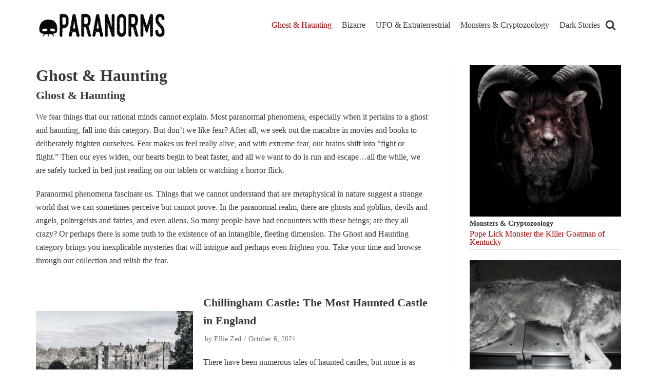

--- FILE ---
content_type: text/html; charset=UTF-8
request_url: https://paranorms.com/ghost-haunting/
body_size: 18375
content:
<!DOCTYPE html>
<html lang="en-US">

<head>
	<meta charset="UTF-8">
	<meta name="viewport" content="width=device-width, initial-scale=1, minimum-scale=1">
	<link rel="profile" href="http://gmpg.org/xfn/11">
		<script type="text/javascript">
/* <![CDATA[ */
!function(e){var r={};function n(t){if(r[t])return r[t].exports;var o=r[t]={i:t,l:!1,exports:{}};return e[t].call(o.exports,o,o.exports,n),o.l=!0,o.exports}n.m=e,n.c=r,n.d=function(e,r,t){n.o(e,r)||Object.defineProperty(e,r,{enumerable:!0,get:t})},n.r=function(e){"undefined"!=typeof Symbol&&Symbol.toStringTag&&Object.defineProperty(e,Symbol.toStringTag,{value:"Module"}),Object.defineProperty(e,"__esModule",{value:!0})},n.t=function(e,r){if(1&r&&(e=n(e)),8&r)return e;if(4&r&&"object"==typeof e&&e&&e.__esModule)return e;var t=Object.create(null);if(n.r(t),Object.defineProperty(t,"default",{enumerable:!0,value:e}),2&r&&"string"!=typeof e)for(var o in e)n.d(t,o,function(r){return e[r]}.bind(null,o));return t},n.n=function(e){var r=e&&e.__esModule?function(){return e.default}:function(){return e};return n.d(r,"a",r),r},n.o=function(e,r){return Object.prototype.hasOwnProperty.call(e,r)},n.p="",n(n.s=0)}([function(e,r){!function(e){var r=e.ampUrl,n=e.isCustomizePreview,t=e.isAmpDevMode,o=e.noampQueryVarName,a=e.noampQueryVarValue,i=e.disabledStorageKey,u=e.mobileUserAgents,s=e.regexRegex;if("undefined"!=typeof sessionStorage){var f=new RegExp(s);if(u.some((function(e){var r=e.match(f);if(r&&new RegExp(r[1],r[2]).test(navigator.userAgent))return!0;return navigator.userAgent.includes(e)}))){document.addEventListener("DOMContentLoaded",(function(){var e=document.getElementById("amp-mobile-version-switcher");if(e){e.hidden=!1;var r=e.querySelector("a[href]");r&&r.addEventListener("click",(function(){sessionStorage.removeItem(i)}))}}));var c=t&&["paired-browsing-non-amp","paired-browsing-amp"].includes(window.name);if(!(sessionStorage.getItem(i)||n||c)){var d=new URL(location.href),l=new URL(r);l.hash=d.hash,d.searchParams.has(o)&&a===d.searchParams.get(o)?sessionStorage.setItem(i,"1"):l.href!==d.href&&(window.stop(),location.replace(l.href))}}}}({"ampUrl":"https:\/\/paranorms.com\/ghost-haunting\/?amp=1","noampQueryVarName":"noamp","noampQueryVarValue":"mobile","disabledStorageKey":"amp_mobile_redirect_disabled","mobileUserAgents":["Mobile","Android","Silk\/","Kindle","BlackBerry","Opera Mini","Opera Mobi"],"regexRegex":"^\\/((?:.|\n)+)\\/([i]*)$","isCustomizePreview":false,"isAmpDevMode":false})}]);
/* ]]> */
</script>
<meta name='robots' content='index, follow, max-image-preview:large, max-snippet:-1, max-video-preview:-1' />
	<style>img:is([sizes="auto" i], [sizes^="auto," i]) { contain-intrinsic-size: 3000px 1500px }</style>
	
	<!-- This site is optimized with the Yoast SEO plugin v16.1.1 - https://yoast.com/wordpress/plugins/seo/ -->
	<title>Ghost &amp; Haunting Archives | Paranorms</title>
	<meta name="description" content="The Ghost and Haunting category brings you inexplicable mysteries that will intrigue and frighten you. Browse through our collection and relish the fear." />
	<link rel="canonical" href="https://paranorms.com/ghost-haunting/" />
	<link rel="next" href="https://paranorms.com/ghost-haunting/page/2/" />
	<meta property="og:locale" content="en_US" />
	<meta property="og:type" content="article" />
	<meta property="og:title" content="Ghost &amp; Haunting Archives | Paranorms" />
	<meta property="og:description" content="The Ghost and Haunting category brings you inexplicable mysteries that will intrigue and frighten you. Browse through our collection and relish the fear." />
	<meta property="og:url" content="https://paranorms.com/ghost-haunting/" />
	<meta property="og:site_name" content="Paranorms" />
	<meta name="twitter:card" content="summary_large_image" />
	<script type="application/ld+json" class="yoast-schema-graph">{"@context":"https://schema.org","@graph":[{"@type":"Organization","@id":"https://paranorms.com/#organization","name":"Paranorms","url":"https://paranorms.com/","sameAs":["https://www.facebook.com/Paranorms-361088981431179/"],"logo":{"@type":"ImageObject","@id":"https://paranorms.com/#logo","inLanguage":"en-US","url":"https://paranorms.com/wp-content/uploads/2019/08/Main-Paranorms-Logo.png","contentUrl":"https://paranorms.com/wp-content/uploads/2019/08/Main-Paranorms-Logo.png","width":1360,"height":220,"caption":"Paranorms"},"image":{"@id":"https://paranorms.com/#logo"}},{"@type":"WebSite","@id":"https://paranorms.com/#website","url":"https://paranorms.com/","name":"Paranorms","description":"Paranormal phenomena and bizarre oddities.","publisher":{"@id":"https://paranorms.com/#organization"},"potentialAction":[{"@type":"SearchAction","target":"https://paranorms.com/?s={search_term_string}","query-input":"required name=search_term_string"}],"inLanguage":"en-US"},{"@type":"CollectionPage","@id":"https://paranorms.com/ghost-haunting/#webpage","url":"https://paranorms.com/ghost-haunting/","name":"Ghost &amp; Haunting Archives | Paranorms","isPartOf":{"@id":"https://paranorms.com/#website"},"description":"The Ghost and Haunting category brings you inexplicable mysteries that will intrigue and frighten you. Browse through our collection and relish the fear.","breadcrumb":{"@id":"https://paranorms.com/ghost-haunting/#breadcrumb"},"inLanguage":"en-US","potentialAction":[{"@type":"ReadAction","target":["https://paranorms.com/ghost-haunting/"]}]},{"@type":"BreadcrumbList","@id":"https://paranorms.com/ghost-haunting/#breadcrumb","itemListElement":[{"@type":"ListItem","position":1,"item":{"@type":"WebPage","@id":"https://paranorms.com/","url":"https://paranorms.com/","name":"Home"}},{"@type":"ListItem","position":2,"item":{"@type":"WebPage","@id":"https://paranorms.com/ghost-haunting/","url":"https://paranorms.com/ghost-haunting/","name":"Ghost &amp; Haunting"}}]}]}</script>
	<!-- / Yoast SEO plugin. -->


<link rel='dns-prefetch' href='//www.googletagmanager.com' />
<link rel="alternate" type="application/rss+xml" title="Paranorms &raquo; Feed" href="https://paranorms.com/feed/" />
<link rel="alternate" type="application/rss+xml" title="Paranorms &raquo; Comments Feed" href="https://paranorms.com/comments/feed/" />
<link rel="alternate" type="application/rss+xml" title="Paranorms &raquo; Ghost &amp; Haunting Category Feed" href="https://paranorms.com/ghost-haunting/feed/" />
<script type="text/javascript">
/* <![CDATA[ */
window._wpemojiSettings = {"baseUrl":"https:\/\/s.w.org\/images\/core\/emoji\/16.0.1\/72x72\/","ext":".png","svgUrl":"https:\/\/s.w.org\/images\/core\/emoji\/16.0.1\/svg\/","svgExt":".svg","source":{"concatemoji":"https:\/\/paranorms.com\/wp-includes\/js\/wp-emoji-release.min.js?ver=6.8.3"}};
/*! This file is auto-generated */
!function(s,n){var o,i,e;function c(e){try{var t={supportTests:e,timestamp:(new Date).valueOf()};sessionStorage.setItem(o,JSON.stringify(t))}catch(e){}}function p(e,t,n){e.clearRect(0,0,e.canvas.width,e.canvas.height),e.fillText(t,0,0);var t=new Uint32Array(e.getImageData(0,0,e.canvas.width,e.canvas.height).data),a=(e.clearRect(0,0,e.canvas.width,e.canvas.height),e.fillText(n,0,0),new Uint32Array(e.getImageData(0,0,e.canvas.width,e.canvas.height).data));return t.every(function(e,t){return e===a[t]})}function u(e,t){e.clearRect(0,0,e.canvas.width,e.canvas.height),e.fillText(t,0,0);for(var n=e.getImageData(16,16,1,1),a=0;a<n.data.length;a++)if(0!==n.data[a])return!1;return!0}function f(e,t,n,a){switch(t){case"flag":return n(e,"\ud83c\udff3\ufe0f\u200d\u26a7\ufe0f","\ud83c\udff3\ufe0f\u200b\u26a7\ufe0f")?!1:!n(e,"\ud83c\udde8\ud83c\uddf6","\ud83c\udde8\u200b\ud83c\uddf6")&&!n(e,"\ud83c\udff4\udb40\udc67\udb40\udc62\udb40\udc65\udb40\udc6e\udb40\udc67\udb40\udc7f","\ud83c\udff4\u200b\udb40\udc67\u200b\udb40\udc62\u200b\udb40\udc65\u200b\udb40\udc6e\u200b\udb40\udc67\u200b\udb40\udc7f");case"emoji":return!a(e,"\ud83e\udedf")}return!1}function g(e,t,n,a){var r="undefined"!=typeof WorkerGlobalScope&&self instanceof WorkerGlobalScope?new OffscreenCanvas(300,150):s.createElement("canvas"),o=r.getContext("2d",{willReadFrequently:!0}),i=(o.textBaseline="top",o.font="600 32px Arial",{});return e.forEach(function(e){i[e]=t(o,e,n,a)}),i}function t(e){var t=s.createElement("script");t.src=e,t.defer=!0,s.head.appendChild(t)}"undefined"!=typeof Promise&&(o="wpEmojiSettingsSupports",i=["flag","emoji"],n.supports={everything:!0,everythingExceptFlag:!0},e=new Promise(function(e){s.addEventListener("DOMContentLoaded",e,{once:!0})}),new Promise(function(t){var n=function(){try{var e=JSON.parse(sessionStorage.getItem(o));if("object"==typeof e&&"number"==typeof e.timestamp&&(new Date).valueOf()<e.timestamp+604800&&"object"==typeof e.supportTests)return e.supportTests}catch(e){}return null}();if(!n){if("undefined"!=typeof Worker&&"undefined"!=typeof OffscreenCanvas&&"undefined"!=typeof URL&&URL.createObjectURL&&"undefined"!=typeof Blob)try{var e="postMessage("+g.toString()+"("+[JSON.stringify(i),f.toString(),p.toString(),u.toString()].join(",")+"));",a=new Blob([e],{type:"text/javascript"}),r=new Worker(URL.createObjectURL(a),{name:"wpTestEmojiSupports"});return void(r.onmessage=function(e){c(n=e.data),r.terminate(),t(n)})}catch(e){}c(n=g(i,f,p,u))}t(n)}).then(function(e){for(var t in e)n.supports[t]=e[t],n.supports.everything=n.supports.everything&&n.supports[t],"flag"!==t&&(n.supports.everythingExceptFlag=n.supports.everythingExceptFlag&&n.supports[t]);n.supports.everythingExceptFlag=n.supports.everythingExceptFlag&&!n.supports.flag,n.DOMReady=!1,n.readyCallback=function(){n.DOMReady=!0}}).then(function(){return e}).then(function(){var e;n.supports.everything||(n.readyCallback(),(e=n.source||{}).concatemoji?t(e.concatemoji):e.wpemoji&&e.twemoji&&(t(e.twemoji),t(e.wpemoji)))}))}((window,document),window._wpemojiSettings);
/* ]]> */
</script>
<style id='wp-emoji-styles-inline-css' type='text/css'>

	img.wp-smiley, img.emoji {
		display: inline !important;
		border: none !important;
		box-shadow: none !important;
		height: 1em !important;
		width: 1em !important;
		margin: 0 0.07em !important;
		vertical-align: -0.1em !important;
		background: none !important;
		padding: 0 !important;
	}
</style>
<link rel='stylesheet' id='wp-block-library-css' href='https://paranorms.com/wp-includes/css/dist/block-library/style.min.css?ver=6.8.3' type='text/css' media='all' />
<style id='classic-theme-styles-inline-css' type='text/css'>
/*! This file is auto-generated */
.wp-block-button__link{color:#fff;background-color:#32373c;border-radius:9999px;box-shadow:none;text-decoration:none;padding:calc(.667em + 2px) calc(1.333em + 2px);font-size:1.125em}.wp-block-file__button{background:#32373c;color:#fff;text-decoration:none}
</style>
<style id='global-styles-inline-css' type='text/css'>
:root{--wp--preset--aspect-ratio--square: 1;--wp--preset--aspect-ratio--4-3: 4/3;--wp--preset--aspect-ratio--3-4: 3/4;--wp--preset--aspect-ratio--3-2: 3/2;--wp--preset--aspect-ratio--2-3: 2/3;--wp--preset--aspect-ratio--16-9: 16/9;--wp--preset--aspect-ratio--9-16: 9/16;--wp--preset--color--black: #000000;--wp--preset--color--cyan-bluish-gray: #abb8c3;--wp--preset--color--white: #ffffff;--wp--preset--color--pale-pink: #f78da7;--wp--preset--color--vivid-red: #cf2e2e;--wp--preset--color--luminous-vivid-orange: #ff6900;--wp--preset--color--luminous-vivid-amber: #fcb900;--wp--preset--color--light-green-cyan: #7bdcb5;--wp--preset--color--vivid-green-cyan: #00d084;--wp--preset--color--pale-cyan-blue: #8ed1fc;--wp--preset--color--vivid-cyan-blue: #0693e3;--wp--preset--color--vivid-purple: #9b51e0;--wp--preset--color--neve-link-color: var(--nv-primary-accent);--wp--preset--color--neve-link-hover-color: var(--nv-secondary-accent);--wp--preset--color--nv-site-bg: var(--nv-site-bg);--wp--preset--color--nv-light-bg: var(--nv-light-bg);--wp--preset--color--nv-dark-bg: var(--nv-dark-bg);--wp--preset--color--neve-text-color: var(--nv-text-color);--wp--preset--color--nv-text-dark-bg: var(--nv-text-dark-bg);--wp--preset--color--nv-c-1: var(--nv-c-1);--wp--preset--color--nv-c-2: var(--nv-c-2);--wp--preset--gradient--vivid-cyan-blue-to-vivid-purple: linear-gradient(135deg,rgba(6,147,227,1) 0%,rgb(155,81,224) 100%);--wp--preset--gradient--light-green-cyan-to-vivid-green-cyan: linear-gradient(135deg,rgb(122,220,180) 0%,rgb(0,208,130) 100%);--wp--preset--gradient--luminous-vivid-amber-to-luminous-vivid-orange: linear-gradient(135deg,rgba(252,185,0,1) 0%,rgba(255,105,0,1) 100%);--wp--preset--gradient--luminous-vivid-orange-to-vivid-red: linear-gradient(135deg,rgba(255,105,0,1) 0%,rgb(207,46,46) 100%);--wp--preset--gradient--very-light-gray-to-cyan-bluish-gray: linear-gradient(135deg,rgb(238,238,238) 0%,rgb(169,184,195) 100%);--wp--preset--gradient--cool-to-warm-spectrum: linear-gradient(135deg,rgb(74,234,220) 0%,rgb(151,120,209) 20%,rgb(207,42,186) 40%,rgb(238,44,130) 60%,rgb(251,105,98) 80%,rgb(254,248,76) 100%);--wp--preset--gradient--blush-light-purple: linear-gradient(135deg,rgb(255,206,236) 0%,rgb(152,150,240) 100%);--wp--preset--gradient--blush-bordeaux: linear-gradient(135deg,rgb(254,205,165) 0%,rgb(254,45,45) 50%,rgb(107,0,62) 100%);--wp--preset--gradient--luminous-dusk: linear-gradient(135deg,rgb(255,203,112) 0%,rgb(199,81,192) 50%,rgb(65,88,208) 100%);--wp--preset--gradient--pale-ocean: linear-gradient(135deg,rgb(255,245,203) 0%,rgb(182,227,212) 50%,rgb(51,167,181) 100%);--wp--preset--gradient--electric-grass: linear-gradient(135deg,rgb(202,248,128) 0%,rgb(113,206,126) 100%);--wp--preset--gradient--midnight: linear-gradient(135deg,rgb(2,3,129) 0%,rgb(40,116,252) 100%);--wp--preset--font-size--small: 13px;--wp--preset--font-size--medium: 20px;--wp--preset--font-size--large: 36px;--wp--preset--font-size--x-large: 42px;--wp--preset--spacing--20: 0.44rem;--wp--preset--spacing--30: 0.67rem;--wp--preset--spacing--40: 1rem;--wp--preset--spacing--50: 1.5rem;--wp--preset--spacing--60: 2.25rem;--wp--preset--spacing--70: 3.38rem;--wp--preset--spacing--80: 5.06rem;--wp--preset--shadow--natural: 6px 6px 9px rgba(0, 0, 0, 0.2);--wp--preset--shadow--deep: 12px 12px 50px rgba(0, 0, 0, 0.4);--wp--preset--shadow--sharp: 6px 6px 0px rgba(0, 0, 0, 0.2);--wp--preset--shadow--outlined: 6px 6px 0px -3px rgba(255, 255, 255, 1), 6px 6px rgba(0, 0, 0, 1);--wp--preset--shadow--crisp: 6px 6px 0px rgba(0, 0, 0, 1);}:where(.is-layout-flex){gap: 0.5em;}:where(.is-layout-grid){gap: 0.5em;}body .is-layout-flex{display: flex;}.is-layout-flex{flex-wrap: wrap;align-items: center;}.is-layout-flex > :is(*, div){margin: 0;}body .is-layout-grid{display: grid;}.is-layout-grid > :is(*, div){margin: 0;}:where(.wp-block-columns.is-layout-flex){gap: 2em;}:where(.wp-block-columns.is-layout-grid){gap: 2em;}:where(.wp-block-post-template.is-layout-flex){gap: 1.25em;}:where(.wp-block-post-template.is-layout-grid){gap: 1.25em;}.has-black-color{color: var(--wp--preset--color--black) !important;}.has-cyan-bluish-gray-color{color: var(--wp--preset--color--cyan-bluish-gray) !important;}.has-white-color{color: var(--wp--preset--color--white) !important;}.has-pale-pink-color{color: var(--wp--preset--color--pale-pink) !important;}.has-vivid-red-color{color: var(--wp--preset--color--vivid-red) !important;}.has-luminous-vivid-orange-color{color: var(--wp--preset--color--luminous-vivid-orange) !important;}.has-luminous-vivid-amber-color{color: var(--wp--preset--color--luminous-vivid-amber) !important;}.has-light-green-cyan-color{color: var(--wp--preset--color--light-green-cyan) !important;}.has-vivid-green-cyan-color{color: var(--wp--preset--color--vivid-green-cyan) !important;}.has-pale-cyan-blue-color{color: var(--wp--preset--color--pale-cyan-blue) !important;}.has-vivid-cyan-blue-color{color: var(--wp--preset--color--vivid-cyan-blue) !important;}.has-vivid-purple-color{color: var(--wp--preset--color--vivid-purple) !important;}.has-black-background-color{background-color: var(--wp--preset--color--black) !important;}.has-cyan-bluish-gray-background-color{background-color: var(--wp--preset--color--cyan-bluish-gray) !important;}.has-white-background-color{background-color: var(--wp--preset--color--white) !important;}.has-pale-pink-background-color{background-color: var(--wp--preset--color--pale-pink) !important;}.has-vivid-red-background-color{background-color: var(--wp--preset--color--vivid-red) !important;}.has-luminous-vivid-orange-background-color{background-color: var(--wp--preset--color--luminous-vivid-orange) !important;}.has-luminous-vivid-amber-background-color{background-color: var(--wp--preset--color--luminous-vivid-amber) !important;}.has-light-green-cyan-background-color{background-color: var(--wp--preset--color--light-green-cyan) !important;}.has-vivid-green-cyan-background-color{background-color: var(--wp--preset--color--vivid-green-cyan) !important;}.has-pale-cyan-blue-background-color{background-color: var(--wp--preset--color--pale-cyan-blue) !important;}.has-vivid-cyan-blue-background-color{background-color: var(--wp--preset--color--vivid-cyan-blue) !important;}.has-vivid-purple-background-color{background-color: var(--wp--preset--color--vivid-purple) !important;}.has-black-border-color{border-color: var(--wp--preset--color--black) !important;}.has-cyan-bluish-gray-border-color{border-color: var(--wp--preset--color--cyan-bluish-gray) !important;}.has-white-border-color{border-color: var(--wp--preset--color--white) !important;}.has-pale-pink-border-color{border-color: var(--wp--preset--color--pale-pink) !important;}.has-vivid-red-border-color{border-color: var(--wp--preset--color--vivid-red) !important;}.has-luminous-vivid-orange-border-color{border-color: var(--wp--preset--color--luminous-vivid-orange) !important;}.has-luminous-vivid-amber-border-color{border-color: var(--wp--preset--color--luminous-vivid-amber) !important;}.has-light-green-cyan-border-color{border-color: var(--wp--preset--color--light-green-cyan) !important;}.has-vivid-green-cyan-border-color{border-color: var(--wp--preset--color--vivid-green-cyan) !important;}.has-pale-cyan-blue-border-color{border-color: var(--wp--preset--color--pale-cyan-blue) !important;}.has-vivid-cyan-blue-border-color{border-color: var(--wp--preset--color--vivid-cyan-blue) !important;}.has-vivid-purple-border-color{border-color: var(--wp--preset--color--vivid-purple) !important;}.has-vivid-cyan-blue-to-vivid-purple-gradient-background{background: var(--wp--preset--gradient--vivid-cyan-blue-to-vivid-purple) !important;}.has-light-green-cyan-to-vivid-green-cyan-gradient-background{background: var(--wp--preset--gradient--light-green-cyan-to-vivid-green-cyan) !important;}.has-luminous-vivid-amber-to-luminous-vivid-orange-gradient-background{background: var(--wp--preset--gradient--luminous-vivid-amber-to-luminous-vivid-orange) !important;}.has-luminous-vivid-orange-to-vivid-red-gradient-background{background: var(--wp--preset--gradient--luminous-vivid-orange-to-vivid-red) !important;}.has-very-light-gray-to-cyan-bluish-gray-gradient-background{background: var(--wp--preset--gradient--very-light-gray-to-cyan-bluish-gray) !important;}.has-cool-to-warm-spectrum-gradient-background{background: var(--wp--preset--gradient--cool-to-warm-spectrum) !important;}.has-blush-light-purple-gradient-background{background: var(--wp--preset--gradient--blush-light-purple) !important;}.has-blush-bordeaux-gradient-background{background: var(--wp--preset--gradient--blush-bordeaux) !important;}.has-luminous-dusk-gradient-background{background: var(--wp--preset--gradient--luminous-dusk) !important;}.has-pale-ocean-gradient-background{background: var(--wp--preset--gradient--pale-ocean) !important;}.has-electric-grass-gradient-background{background: var(--wp--preset--gradient--electric-grass) !important;}.has-midnight-gradient-background{background: var(--wp--preset--gradient--midnight) !important;}.has-small-font-size{font-size: var(--wp--preset--font-size--small) !important;}.has-medium-font-size{font-size: var(--wp--preset--font-size--medium) !important;}.has-large-font-size{font-size: var(--wp--preset--font-size--large) !important;}.has-x-large-font-size{font-size: var(--wp--preset--font-size--x-large) !important;}
:where(.wp-block-post-template.is-layout-flex){gap: 1.25em;}:where(.wp-block-post-template.is-layout-grid){gap: 1.25em;}
:where(.wp-block-columns.is-layout-flex){gap: 2em;}:where(.wp-block-columns.is-layout-grid){gap: 2em;}
:root :where(.wp-block-pullquote){font-size: 1.5em;line-height: 1.6;}
</style>
<link rel='stylesheet' id='neve-style-css' href='https://paranorms.com/wp-content/themes/neve/style.min.css?ver=2.10.2' type='text/css' media='all' />
<style id='neve-style-inline-css' type='text/css'>
.header-menu-sidebar-inner li.menu-item-nav-search { display: none; }
 .container{ max-width: 748px; } .has-neve-button-color-color{ color: var(--nv-primary-accent)!important; } .has-neve-button-color-background-color{ background-color: var(--nv-primary-accent)!important; } .alignfull > [class*="__inner-container"], .alignwide > [class*="__inner-container"]{ max-width:718px;margin:auto } .button.button-primary, button, input[type=button], .btn, input[type="submit"], /* Buttons in navigation */ ul[id^="nv-primary-navigation"] li.button.button-primary > a, .menu li.button.button-primary > a, .wp-block-button.is-style-primary .wp-block-button__link, .wc-block-grid .wp-block-button .wp-block-button__link, form input[type="submit"], form button[type="submit"], #comments input[type="submit"]{ background-color: var(--nv-primary-accent);color: #ffffff;border-radius:3px;border:none;border-width:1px 1px 1px 1px; } .button.button-primary:hover, ul[id^="nv-primary-navigation"] li.button.button-primary > a:hover, .menu li.button.button-primary > a:hover, .wp-block-button.is-style-primary .wp-block-button__link:hover, .wc-block-grid .wp-block-button .wp-block-button__link:hover, form input[type="submit"]:hover, form button[type="submit"]:hover, #comments input[type="submit"]:hover{ background-color: var(--nv-primary-accent);color: #ffffff; } .button.button-secondary:not(.secondary-default), .wp-block-button.is-style-secondary .wp-block-button__link, .button.button-secondary.secondary-default{ background-color: rgba(0,0,0,0);color: var(--nv-text-color);border-radius:3px;border:1px solid;border-width:1px 1px 1px 1px; } .button.button-secondary:not(.secondary-default):hover, .wp-block-button.is-style-secondary .wp-block-button__link:hover, .button.button-secondary.secondary-default:hover{ background-color: rgba(0,0,0,0);color: var(--nv-text-color); } h1, .single h1.entry-title{ font-size: 1.5em; line-height: 1.6em; letter-spacing: 0px; font-weight: 0; text-transform: none; font-family: Georgia, serif, var(--nv-fallback-ff); } h2{ font-size: 1.3em; line-height: 1.6em; letter-spacing: 0px; font-weight: 600; text-transform: none; font-family: Georgia, serif, var(--nv-fallback-ff); } h3, .woocommerce-checkout h3{ font-size: 1.1em; line-height: 1.6em; letter-spacing: 0px; font-weight: 0; text-transform: none; font-family: Georgia, serif, var(--nv-fallback-ff); } h4{ font-family: Georgia, serif, var(--nv-fallback-ff); } h5{ font-family: Georgia, serif, var(--nv-fallback-ff); } h6{ font-family: Georgia, serif, var(--nv-fallback-ff); } form:not([role="search"]):not(.woocommerce-cart-form):not(.woocommerce-ordering):not(.cart) input:read-write:not(#coupon_code), form textarea, form select{ margin-bottom: 10px; } form input:read-write, form textarea, form select, form select option, form.wp-block-search input.wp-block-search__input{ color: var(--nv-text-color); } form label, .wpforms-container .wpforms-field-label{ margin-bottom: 10px; } form.search-form input:read-write{ padding-right:45px !important; } .header-main-inner,.header-main-inner a:not(.button),.header-main-inner .navbar-toggle{ color: var(--nv-text-color); } .header-main-inner .nv-icon svg,.header-main-inner .nv-contact-list svg{ fill: var(--nv-text-color); } .header-main-inner .icon-bar{ background-color: var(--nv-text-color); } .hfg_header .header-main-inner .nav-ul .sub-menu{ background-color: var(--nv-site-bg); } .hfg_header .header-main-inner{ background-color: var(--nv-site-bg); } .header-menu-sidebar .header-menu-sidebar-bg,.header-menu-sidebar .header-menu-sidebar-bg a:not(.button),.header-menu-sidebar .header-menu-sidebar-bg .navbar-toggle{ color: var(--nv-text-color); } .header-menu-sidebar .header-menu-sidebar-bg .nv-icon svg,.header-menu-sidebar .header-menu-sidebar-bg .nv-contact-list svg{ fill: var(--nv-text-color); } .header-menu-sidebar .header-menu-sidebar-bg .icon-bar{ background-color: var(--nv-text-color); } .hfg_header .header-menu-sidebar .header-menu-sidebar-bg .nav-ul .sub-menu{ background-color: var(--nv-site-bg); } .hfg_header .header-menu-sidebar .header-menu-sidebar-bg{ background-color: var(--nv-site-bg); } .header-menu-sidebar{ width: 360px; } .builder-item--logo .site-logo img{ max-width: 120px; } .builder-item--logo .site-logo{ padding:10px 0px 10px 0px; } .builder-item--logo{ margin:0px 0px 0px 0px; } .builder-item--nav-icon .navbar-toggle{ padding:10px 15px 10px 15px; } .builder-item--nav-icon{ margin:0px 0px 0px 0px; } .builder-item--primary-menu .nav-menu-primary > .nav-ul li:not(.woocommerce-mini-cart-item) > a,.builder-item--primary-menu .nav-menu-primary > .nav-ul .has-caret > a,.builder-item--primary-menu .nav-menu-primary > .nav-ul .neve-mm-heading span,.builder-item--primary-menu .nav-menu-primary > .nav-ul .has-caret{ color: var(--nv-text-color); } .builder-item--primary-menu .nav-menu-primary > .nav-ul li:not(.woocommerce-mini-cart-item) > a:after,.builder-item--primary-menu .nav-menu-primary > .nav-ul li > .has-caret > a:after{ background-color: var(--nv-secondary-accent); } .builder-item--primary-menu .nav-menu-primary > .nav-ul li:not(.woocommerce-mini-cart-item):hover > a,.builder-item--primary-menu .nav-menu-primary > .nav-ul li:hover > .has-caret > a,.builder-item--primary-menu .nav-menu-primary > .nav-ul li:hover > .has-caret{ color: var(--nv-secondary-accent); } .builder-item--primary-menu .nav-menu-primary > .nav-ul li:hover > .has-caret svg{ fill: var(--nv-secondary-accent); } .builder-item--primary-menu .nav-menu-primary > .nav-ul li.current-menu-item > a,.builder-item--primary-menu .nav-menu-primary > .nav-ul li.current_page_item > a,.builder-item--primary-menu .nav-menu-primary > .nav-ul li.current_page_item > .has-caret > a{ color: var(--nv-primary-accent); } .builder-item--primary-menu .nav-menu-primary > .nav-ul li.current-menu-item > .has-caret svg{ fill: var(--nv-primary-accent); } .builder-item--primary-menu .nav-ul > li:not(:last-of-type){ margin-right:20px; } .builder-item--primary-menu .style-full-height .nav-ul li:not(.menu-item-nav-search):not(.menu-item-nav-cart):hover > a:after{ width: calc(100% + 20px); } .builder-item--primary-menu .nav-ul li a, .builder-item--primary-menu .neve-mm-heading span{ min-height: 25px; } .builder-item--primary-menu{ font-size: 1em; line-height: 1.6em; letter-spacing: 0px; font-weight: 500; text-transform: none; padding:0px 0px 0px 0px;margin:0px 0px 0px 0px; } .builder-item--primary-menu svg{ width: 1em;height: 1em; } .builder-item > .item--inner.builder-item--button_base > .component-wrap > a.button.button-primary{ padding:8px 12px 8px 12px; } .builder-item--button_base{ margin:0px 0px 0px 0px; } .builder-item--header_search > .search-field form input[type=submit],.builder-item--header_search > .search-field form .nv-search-icon-wrap{ width: 14px; } .builder-item--header_search > .search-field form input[type=search]{ height: 40px; font-size: 14px; padding-right:45px;border-width:1px 1px 1px 1px;border-radius:1px 1px 1px 1px; } .builder-item--header_search > .search-field form .nv-search-icon-wrap .nv-icon svg{ width: 14px;height: 14px; } .builder-item--header_search > .search-field form{ padding:0px 0px 0px 0px; } .builder-item--header_search{ margin:0px 0px 0px 0px; } .builder-item--header_search_responsive a.nv-search.nv-icon > svg{ width: 21px;height: 21px; } .builder-item--header_search_responsive input[type=submit],.builder-item--header_search_responsive .nv-search-icon-wrap{ width: 14px; } .builder-item--header_search_responsive .nv-nav-search .search-form input[type=search]{ height: 40px; font-size: 14px; padding-right:50px;border-width:1px 1px 1px 1px;border-radius:1px 1px 1px 1px; } .builder-item--header_search_responsive .nv-search-icon-wrap .nv-icon svg{ width: 14px;height: 14px; } .builder-item--header_search_responsive .close-responsive-search svg{ width: 14px;height: 14px; } .builder-item--header_search_responsive{ padding:0px 10px 0px 10px;margin:0px 0px 0px 0px; } .footer-top-inner{ background-color: var(--nv-dark-bg); } .footer-top-inner,.footer-top-inner a:not(.button),.footer-top-inner .navbar-toggle{ color: #ffffff; } .footer-top-inner .nv-icon svg,.footer-top-inner .nv-contact-list svg{ fill: #ffffff; } .footer-top-inner .icon-bar{ background-color: #ffffff; } .footer-top-inner .nav-ul .sub-menu{ background-color: var(--nv-dark-bg); } .footer-bottom-inner{ background-color: #000000; } .footer-bottom-inner,.footer-bottom-inner a:not(.button),.footer-bottom-inner .navbar-toggle{ color: #ffffff; } .footer-bottom-inner .nv-icon svg,.footer-bottom-inner .nv-contact-list svg{ fill: #ffffff; } .footer-bottom-inner .icon-bar{ background-color: #ffffff; } .footer-bottom-inner .nav-ul .sub-menu{ background-color: #000000; } .builder-item--footer-one-widgets{ padding:0px 0px 0px 0px;margin:0px 0px 0px 0px; } .nav-menu-footer #footer-menu > li > a{ color: #ffffff; } #footer-menu > li > a:after{ background-color: var(--nv-primary-accent); } .nav-menu-footer:not(.style-full-height) #footer-menu > li:hover > a{ color: var(--nv-primary-accent); } .builder-item--footer-menu .nav-ul > li:not(:last-of-type){ margin-right:20px; } .builder-item--footer-menu .style-full-height .nav-ul#footer-menu > li:hover > a:after{ width: calc(100% + 20px); } .builder-item--footer-menu .nav-ul a{ min-height: 25px; } .builder-item--footer-menu li > a{ font-size: 1em; line-height: 1.6em; letter-spacing: 0px; font-weight: 500; text-transform: none; } .builder-item--footer-menu li > a svg{ width: 1em;height: 1em; } .builder-item--footer-menu{ padding:0px 0px 0px 0px;margin:0px 0px 0px 0px; } .builder-item--footer_copyright{ font-size: 1em; line-height: 1.6em; letter-spacing: 0px; font-weight: 500; text-transform: none; padding:0px 0px 0px 0px;margin:0px 0px 0px 0px; } .builder-item--footer_copyright svg{ width: 1em;height: 1em; } @media(min-width: 576px){ .container{ max-width: 992px; } h1, .single h1.entry-title{ font-size: 1.5em; line-height: 1.6em; letter-spacing: 0px; } h2{ font-size: 1.3em; line-height: 1.6em; letter-spacing: 0px; } h3, .woocommerce-checkout h3{ font-size: 1.1em; line-height: 1.6em; letter-spacing: 0px; } .header-menu-sidebar{ width: 360px; } .builder-item--logo .site-logo img{ max-width: 120px; } .builder-item--logo .site-logo{ padding:10px 0px 10px 0px; } .builder-item--logo{ margin:0px 0px 0px 0px; } .builder-item--nav-icon .navbar-toggle{ padding:10px 15px 10px 15px; } .builder-item--nav-icon{ margin:0px 0px 0px 0px; } .builder-item--primary-menu .nav-ul > li:not(:last-of-type){ margin-right:20px; } .builder-item--primary-menu .style-full-height .nav-ul li:not(.menu-item-nav-search):not(.menu-item-nav-cart):hover > a:after{ width: calc(100% + 20px); } .builder-item--primary-menu .nav-ul li a, .builder-item--primary-menu .neve-mm-heading span{ min-height: 25px; } .builder-item--primary-menu{ font-size: 1em; line-height: 1.6em; letter-spacing: 0px; padding:0px 0px 0px 0px;margin:0px 0px 0px 0px; } .builder-item--primary-menu svg{ width: 1em;height: 1em; } .builder-item > .item--inner.builder-item--button_base > .component-wrap > a.button.button-primary{ padding:8px 12px 8px 12px; } .builder-item--button_base{ margin:0px 0px 0px 0px; } .builder-item--header_search > .search-field form input[type=submit],.builder-item--header_search > .search-field form .nv-search-icon-wrap{ width: 14px; } .builder-item--header_search > .search-field form input[type=search]{ height: 40px; font-size: 14px; padding-right:45px;border-width:1px 1px 1px 1px;border-radius:1px 1px 1px 1px; } .builder-item--header_search > .search-field form .nv-search-icon-wrap .nv-icon svg{ width: 14px;height: 14px; } .builder-item--header_search > .search-field form{ padding:0px 0px 0px 0px; } .builder-item--header_search{ margin:0px 0px 0px 0px; } .builder-item--header_search_responsive input[type=submit],.builder-item--header_search_responsive .nv-search-icon-wrap{ width: 14px; } .builder-item--header_search_responsive .nv-nav-search .search-form input[type=search]{ height: 40px; font-size: 14px; padding-right:50px;border-width:1px 1px 1px 1px;border-radius:1px 1px 1px 1px; } .builder-item--header_search_responsive .nv-search-icon-wrap .nv-icon svg{ width: 14px;height: 14px; } .builder-item--header_search_responsive .close-responsive-search svg{ width: 14px;height: 14px; } .builder-item--header_search_responsive{ padding:0px 10px 0px 10px;margin:0px 0px 0px 0px; } .builder-item--footer-one-widgets{ padding:0px 0px 0px 0px;margin:0px 0px 0px 0px; } .builder-item--footer-menu .nav-ul > li:not(:last-of-type){ margin-right:20px; } .builder-item--footer-menu .style-full-height .nav-ul#footer-menu > li:hover > a:after{ width: calc(100% + 20px); } .builder-item--footer-menu .nav-ul a{ min-height: 25px; } .builder-item--footer-menu li > a{ font-size: 1em; line-height: 1.6em; letter-spacing: 0px; } .builder-item--footer-menu li > a svg{ width: 1em;height: 1em; } .builder-item--footer-menu{ padding:0px 0px 0px 0px;margin:0px 0px 0px 0px; } .builder-item--footer_copyright{ font-size: 1em; line-height: 1.6em; letter-spacing: 0px; padding:0px 0px 0px 0px;margin:0px 0px 0px 0px; } .builder-item--footer_copyright svg{ width: 1em;height: 1em; } }@media(min-width: 960px){ .container{ max-width: 1170px; } #content .container .col, #content .container-fluid .col{ max-width: 70%; } .alignfull > [class*="__inner-container"], .alignwide > [class*="__inner-container"]{ max-width:789px } .container-fluid .alignfull > [class*="__inner-container"], .container-fluid .alignwide > [class*="__inner-container"]{ max-width:calc(70% + 15px) } .nv-sidebar-wrap, .nv-sidebar-wrap.shop-sidebar{ max-width: 30%; } h1, .single h1.entry-title{ font-size: 2em; line-height: 1.6em; letter-spacing: 0px; } h2{ font-size: 1.4em; line-height: 1.6em; letter-spacing: 0px; } h3, .woocommerce-checkout h3{ font-size: 1.5em; line-height: 1.6em; letter-spacing: 0px; } .header-menu-sidebar{ width: 360px; } .builder-item--logo .site-logo img{ max-width: 259px; } .builder-item--logo .site-logo{ padding:10px 0px 10px 0px; } .builder-item--logo{ margin:0px 0px 0px 0px; } .builder-item--nav-icon .navbar-toggle{ padding:10px 15px 10px 15px; } .builder-item--nav-icon{ margin:0px 0px 0px 0px; } .builder-item--primary-menu .nav-ul > li:not(:last-of-type){ margin-right:20px; } .builder-item--primary-menu .style-full-height .nav-ul li:not(.menu-item-nav-search):not(.menu-item-nav-cart) > a:after{ left:-10px;right:-10px } .builder-item--primary-menu .style-full-height .nav-ul li:not(.menu-item-nav-search):not(.menu-item-nav-cart):hover > a:after{ width: calc(100% + 20px); } .builder-item--primary-menu .nav-ul li a, .builder-item--primary-menu .neve-mm-heading span{ min-height: 25px; } .builder-item--primary-menu{ font-size: 1em; line-height: 1.6em; letter-spacing: 0px; padding:0px 0px 0px 0px;margin:0px 0px 0px 0px; } .builder-item--primary-menu svg{ width: 1em;height: 1em; } .builder-item > .item--inner.builder-item--button_base > .component-wrap > a.button.button-primary{ padding:8px 12px 8px 12px; } .builder-item--button_base{ margin:0px 0px 0px 0px; } .builder-item--header_search > .search-field form input[type=submit],.builder-item--header_search > .search-field form .nv-search-icon-wrap{ width: 14px; } .builder-item--header_search > .search-field form input[type=search]{ height: 40px; font-size: 14px; padding-right:45px;border-width:1px 1px 1px 1px;border-radius:1px 1px 1px 1px; } .builder-item--header_search > .search-field form .nv-search-icon-wrap .nv-icon svg{ width: 14px;height: 14px; } .builder-item--header_search > .search-field form{ padding:0px 0px 0px 0px; } .builder-item--header_search{ margin:0px 0px 0px 0px; } .builder-item--header_search_responsive input[type=submit],.builder-item--header_search_responsive .nv-search-icon-wrap{ width: 14px; } .builder-item--header_search_responsive .nv-nav-search .search-form input[type=search]{ height: 40px; font-size: 14px; padding-right:50px;border-width:1px 1px 1px 1px;border-radius:1px 1px 1px 1px; } .builder-item--header_search_responsive .nv-search-icon-wrap .nv-icon svg{ width: 14px;height: 14px; } .builder-item--header_search_responsive .close-responsive-search svg{ width: 14px;height: 14px; } .builder-item--header_search_responsive{ padding:0px 10px 0px 10px;margin:0px 0px 0px 0px; } .footer-bottom-inner{ height:417px; } .builder-item--footer-one-widgets{ padding:0px 0px 0px 0px;margin:35% 35% 35% 35%; } .builder-item--footer-menu .nav-ul > li:not(:last-of-type){ margin-right:100px; } .builder-item--footer-menu .style-full-height .nav-ul#footer-menu > li > a:after{ left:-50px;right:-50px } .builder-item--footer-menu .style-full-height .nav-ul#footer-menu > li:hover > a:after{ width: calc(100% + 100px); } .builder-item--footer-menu .nav-ul a{ min-height: 0px; } .builder-item--footer-menu li > a{ font-size: 1em; line-height: 1.6em; letter-spacing: 0px; } .builder-item--footer-menu li > a svg{ width: 1em;height: 1em; } .builder-item--footer-menu{ padding:0px 0px 0px 0px;margin:0px 0px 0px 0px; } .builder-item--footer_copyright{ font-size: 1em; line-height: 1.6em; letter-spacing: 0px; padding:0px 0px 0px 0px;margin:0px 0px 0px 0px; } .builder-item--footer_copyright svg{ width: 1em;height: 1em; } }:root{--nv-primary-accent:#a60505;--nv-secondary-accent:#810505;--nv-site-bg:#ffffff;--nv-light-bg:#ededed;--nv-dark-bg:#14171c;--nv-text-color:#393939;--nv-text-dark-bg:#ffffff;--nv-c-1:#77b978;--nv-c-2:#f37262;--nv-fallback-ff:Georgia, serif;}
</style>
<link rel="https://api.w.org/" href="https://paranorms.com/wp-json/" /><link rel="alternate" title="JSON" type="application/json" href="https://paranorms.com/wp-json/wp/v2/categories/4" /><link rel="EditURI" type="application/rsd+xml" title="RSD" href="https://paranorms.com/xmlrpc.php?rsd" />
<meta name="generator" content="WordPress 6.8.3" />
<meta property="fb:app_id" content="432333227617507"/><meta name="generator" content="Site Kit by Google 1.170.0" />		<meta name="jetpack-boost-config-id" content=""/>
				<meta name="jetpack-boost-ready" content="true"/>
				<script>
			document.documentElement.className = document.documentElement.className.replace( 'no-js', 'js' );
		</script>
				<style>
			.no-js img.lazyload { display: none; }
			figure.wp-block-image img.lazyloading { min-width: 150px; }
							.lazyload, .lazyloading { opacity: 0; }
				.lazyloaded {
					opacity: 1;
					transition: opacity 400ms;
					transition-delay: 0ms;
				}
					</style>
		<link rel="amphtml" href="https://paranorms.com/ghost-haunting/?amp"><style>#amp-mobile-version-switcher {
	position: absolute;
	width: 100%;
	left: 0;
	z-index: 100;
}

#amp-mobile-version-switcher > a {
	display: block;
	padding: 15px 0;
	font-family: -apple-system, BlinkMacSystemFont, "Segoe UI", Roboto, Oxygen-Sans, Ubuntu, Cantarell, "Helvetica Neue", sans-serif;
	font-size: 16px;
	font-weight: 600;
	color: #eaeaea;
	text-align: center;
	text-decoration: none;
	background-color: #444;
	border: 0;
}

#amp-mobile-version-switcher > a:hover,
#amp-mobile-version-switcher > a:focus,
#amp-mobile-version-switcher > a:active {
	text-decoration: underline;
}
</style><link rel="alternate" type="text/html" media="only screen and (max-width: 640px)" href="https://paranorms.com/ghost-haunting/?amp=1"><link rel="icon" href="https://paranorms.com/wp-content/uploads/2021/03/favicon-32x32-1.png" sizes="32x32" />
<link rel="icon" href="https://paranorms.com/wp-content/uploads/2021/03/favicon-32x32-1.png" sizes="192x192" />
<link rel="apple-touch-icon" href="https://paranorms.com/wp-content/uploads/2021/03/favicon-32x32-1.png" />
<meta name="msapplication-TileImage" content="https://paranorms.com/wp-content/uploads/2021/03/favicon-32x32-1.png" />
		<style type="text/css" id="wp-custom-css">
			
span.qw-taxonomy-term {
    padding-right: 10px;
}
.share-btn {
    display: inline-block;
    padding: 5px;
}

.paranorms-share-box {
    height: 33px;
    display: inline-block;
	width: 100%;
	text-align: right;
	font-weight: bold;
}

div#mc_embed_signup {
    BACKGROUND-COLOR: #322d2d;
    BORDER-RADIUS: 20PX 10px 5px;
    COLOR: #FFFFFF;
    FONT-FAMILY: Graphik,-apple-system,BlinkMacSystemFont,Segoe UI,var(--nv-fallback-ff);
    background-image: url(https://paranorms.com/wp-content/uploads/2019/07/nameless-thing-berkeley.jpg);
    padding: 20px;
}
.wpforms-container.wpforms-container-full
{
    BACKGROUND-COLOR: #322d2d;
    BORDER-RADIUS: 20PX 10px 5px;
    COLOR: #FFFFFF;
    FONT-FAMILY: Graphik,-apple-system,BlinkMacSystemFont,Segoe UI,var(--nv-fallback-ff);
    background-image: url(https://paranorms.com/wp-content/uploads/2019/07/nameless-thing-berkeley.jpg);
	padding: 20px
}
.wpforms-container.wpforms-container-full .wpforms-title {
    FONT-FAMILY: Graphik,-apple-system,BlinkMacSystemFont,Segoe UI,var(--nv-fallback-ff);
    BORDER-BOTTOM: 2PX SOLID #FFFFFF;
    font-size: 1.8em;
    letter-spacing: 1px;
}


article p {
    font-family: Georgia, serif;
}
.subtitle {
    font-size: 1.3em;
    line-height: 1em;
    padding-bottom: 10px;
}
.entry-thumb-caption.wp-caption-text {
    padding-bottom: 20px;
}
.subtitle {
    font-size: 1.3em;
}
span.qw-taxonomy-term {
    font-size: .89em;
    font-weight: bold;
}
.query-trending-wrapper .query-field.query-field-post_title {
    line-height: 1em;
}
.query-trending .query-row {
    margin-bottom: 20px;
    border-bottom: 2px solid #e5e5e5;
    padding-bottom: 5px;
}
.menu-top-bar-menu-container li {
    display: inline;
    font-weight: bold;
}
.nv-thumb-wrap img {
    width: 100%;
}
img{
  -webkit-filter: grayscale(75%);
  -moz-filter: grayscale(75%);
  -ms-filter: grayscale(75%);
  -o-filter: grayscale(75%);
  filter: grayscale(75%);
}
img:hover {
  -webkit-filter: grayscale(20%);
  -moz-filter: grayscale(20%);
  -ms-filter: grayscale(20%);
  -o-filter: grayscale(20%);
  filter: grayscale(20%);
	opacity: 1;
}
h1.title.entry-title {
    font-weight: normal;
}
img.socialmedia {
    padding: 0px 10px;
}
h1 {
    line-height: 1.1em;
}
ul.post-categories a {
    border-bottom: 2px solid #d0d0d0;
    font-weight: bold;
    text-transform: uppercase;
}
.tags a {
    border: solid;
    padding: 5px;
    font-weight: bold;
    text-transform: uppercase;
    margin-right: 10px;
}
.title-prefix.category {
    margin: 22px 0px;
}
.title-prefix.category a {
    border-bottom: 2px solid #d0d0d0;
    font-weight: bold;
    text-transform: uppercase;
}
#author-info { float: left; padding: 20px; margin-bottom:10px; -moz-border-radius: 5px;border-radius: 5px; font-size: .88em;} 
#author-info .avatar { position: relative; top: 0; left: 0; float: left; border-radius: 50%;} 
#author-description { margin-left: 100px; } 
#author-description h3 {
    margin-top: 0px;
    margin-bottom: 10px;
    font-size: 1.2em;
    line-height: 1px;
    padding-top: 15px;
}	
	.tags {
    text-align: right;
}
footer.article-footer {
    font-size: .76em;
    margin-bottom: 20px;
}
article.nv-single-post-wrap ul {
    list-style: circle;
}
article.nv-single-post-wrap li {
    font-family: initial;
    margin-left: 20px;
    font-size: 1.08em;
    padding-bottom: .5em;
}
article.nv-single-post-wrap .post-categories li {
    margin-left: 0px;
}
article.nv-single-post-wrap ul.post-categories{
	list-style: none;
}

/** 
 *
 * MOBILE+ 
 *
 **/
.query-homehero-wrapper .query-homehero {
    display: flex;
    flex-direction: row;
    flex-wrap: wrap;
}

.query-homehero-wrapper .query-homehero .query-row {
    position: relative;
    /*border-style: solid;
    border-width: 0 1px;
    border-color: #000;*/
    height: 42vh;
}

.query-homehero-wrapper .query-homehero .query-row .query-field.query-field-featured_image {
    height: 100%;
}

.query-homehero-wrapper .query-homehero .query-row .query-field.query-field-featured_image img {
    width: 100vw;
    object-fit: cover;
    height: 100%;
    max-height: 100%;
    max-width: 100%;
    display: block;
}

amp-img.amp-wp-enforced-sizes[layout="intrinsic"] > img {
    object-fit: cover;
}

footer.site-footer amp-img.amp-wp-enforced-sizes[layout="intrinsic"] img {
    width: auto;
    object-fit: contain;
}

.query-trending .query-field.query-field-featured_image a.query-field-link {
    display: block;
}

.query-trending .query-field.query-field-featured_image a.query-field-link img{
    display: block;
    width: 100%;
}

.query-homehero-wrapper .query-homehero .query-row .query-field.query-field-post_title {
    position:absolute;
    bottom: 0;
    width:100%;
    color: #fff;
    text-align: center;
    padding: 5px 5px;
    /* background-color: #000000b0; */
}

.query-homehero-wrapper .query-homehero .query-row .query-field.query-field-post_title .query-field-link {
    color: #fff;
    font-size: 1.5em;
    /* font-weight: bold; */
    text-shadow: 2px 1px 2px #000;
}

	footer.site-footer .widget_media_image img {
    width: auto;
}
div#author-avatar {
    display: none;
}
#author-description {
    margin-left: 0px;
}

/** 
 *
 * TABLET+ 
 *
 **/
@media only screen and (min-width: 748px) {
    .query-homehero-wrapper .query-homehero {
        display: flex;
        flex-direction: row;
        flex-wrap: nowrap;
        align-items: stretch;
    }

    .query-homehero-wrapper .query-homehero .query-row {
        flex-grow: 2;
        flex-shrink:1;
        /*border-style: solid;
        border-width: 0 5px;
        border-color: #000*/
        height: 60vh;
    }

    .query-homehero-wrapper .query-homehero .query-row.query-row-first,
    .query-homehero-wrapper .query-homehero .query-row.query-row-last {
        flex-grow: 1;
        flex-shrink: 2;
    }

    .query-homehero-wrapper .query-homehero .query-row.query-row-first{
        border-width: 0 5px 0 0;
    }

    .query-homehero-wrapper .query-homehero .query-row.query-row-last{
        border-width: 0 0 0 5px;
    }
}

/** 
 *
 * DESKTOP 
 *
 **/
@media only screen and (min-width: 992px) {
    .query-homehero-wrapper .query-homehero .query-row {
        flex-grow: 2;
        flex-shrink:1;
        width:50vw;
        height: 74vh;
    }

    .query-homehero-wrapper .query-homehero .query-row.query-row-first,
    .query-homehero-wrapper .query-homehero .query-row.query-row-last {
        flex-grow: 1;
        flex-shrink: 2;
        width: 25vw;
    }
}		</style>
		</head>

<body  class="archive category category-ghost-haunting category-4 wp-custom-logo wp-theme-neve wp-child-theme-neve-child nv-sidebar-right menu_sidebar_slide_left" id="neve_body"  >
<div class="wrapper">
		<header class="header" role="banner">
		<a class="neve-skip-link show-on-focus" href="#content" tabindex="0">
			Skip to content		</a>
		<div id="header-grid"  class="hfg_header site-header">
	
<nav class="header--row header-main hide-on-mobile hide-on-tablet layout-full-contained nv-navbar header--row"
	data-row-id="main" data-show-on="desktop">

	<div
		class="header--row-inner header-main-inner">
		<div class="container">
			<div
				class="row row--wrapper"
				data-section="hfg_header_layout_main" >
				<div class="builder-item hfg-item-first col-4 desktop-left"><div class="item--inner builder-item--logo"
		data-section="title_tagline"
		data-item-id="logo">
	<div class="site-logo">
	<a class="brand" href="https://paranorms.com/" title="Paranorms"
			aria-label="Paranorms"><img  alt="Paranorms - Paranormal and Bizarre" data-src="https://paranorms.com/wp-content/uploads/2021/05/PARANORMS-LOGO-small.png" class="lazyload" src="[data-uri]"><noscript><img  alt="Paranorms - Paranormal and Bizarre" data-src="https://paranorms.com/wp-content/uploads/2021/05/PARANORMS-LOGO-small.png" class="lazyload" src="[data-uri]"><noscript><img src="https://paranorms.com/wp-content/uploads/2021/05/PARANORMS-LOGO-small.png" alt="Paranorms - Paranormal and Bizarre"></noscript></noscript></a></div>

	</div>

</div><div class="builder-item has-nav hfg-item-last col-8 desktop-right hfg-is-group"><div class="item--inner builder-item--primary-menu has_menu"
		data-section="header_menu_primary"
		data-item-id="primary-menu">
	<div class="nv-nav-wrap">
	<div role="navigation" class="style-plain nav-menu-primary"
			aria-label="Primary Menu">

		<ul id="nv-primary-navigation-main" class="primary-menu-ul nav-ul"><li id="menu-item-1538" class="menu-item menu-item-type-taxonomy menu-item-object-category current-menu-item menu-item-1538"><a href="https://paranorms.com/ghost-haunting/" aria-current="page">Ghost &amp; Haunting</a></li>
<li id="menu-item-1537" class="menu-item menu-item-type-taxonomy menu-item-object-category menu-item-1537"><a href="https://paranorms.com/bizarre/">Bizarre</a></li>
<li id="menu-item-1536" class="menu-item menu-item-type-taxonomy menu-item-object-category menu-item-1536"><a href="https://paranorms.com/extraterrestrial/">UFO &#038; Extraterrestrial</a></li>
<li id="menu-item-1539" class="menu-item menu-item-type-taxonomy menu-item-object-category menu-item-1539"><a href="https://paranorms.com/cryptozoology/">Monsters &amp; Cryptozoology</a></li>
<li id="menu-item-2992" class="menu-item menu-item-type-taxonomy menu-item-object-category menu-item-2992"><a href="https://paranorms.com/dark-stories/">Dark Stories</a></li>
</ul>	</div>
</div>

	</div>

<div class="item--inner builder-item--header_search_responsive"
		data-section="header_search_responsive"
		data-item-id="header_search_responsive">
	<div class="nv-search-icon-component" >
	<div [class]="visible ? 'menu-item-nav-search active canvas' : 'menu-item-nav-search canvas'" class="menu-item-nav-search canvas" id="nv-search-icon-responsive" tabindex="0">
		<a href="#" class="nv-icon nv-search" >
				<svg width="15" height="15" viewBox="0 0 1792 1792" xmlns="http://www.w3.org/2000/svg"><path d="M1216 832q0-185-131.5-316.5t-316.5-131.5-316.5 131.5-131.5 316.5 131.5 316.5 316.5 131.5 316.5-131.5 131.5-316.5zm512 832q0 52-38 90t-90 38q-54 0-90-38l-343-342q-179 124-399 124-143 0-273.5-55.5t-225-150-150-225-55.5-273.5 55.5-273.5 150-225 225-150 273.5-55.5 273.5 55.5 225 150 150 225 55.5 273.5q0 220-124 399l343 343q37 37 37 90z"/></svg>
			</a>		<div class="nv-nav-search" aria-label="search">
			<div class="form-wrap container">
				<form role="search" method="get" class="search-form" action="https://paranorms.com/"><label><span class="screen-reader-text">Search for...</span><input type="search" class="search-field" placeholder="Search for..." value="" name="s"></label><input type="submit" class="search-submit" value="Search"><div class="nv-search-icon-wrap"><div class="nv-icon nv-search" >
				<svg width="15" height="15" viewBox="0 0 1792 1792" xmlns="http://www.w3.org/2000/svg"><path d="M1216 832q0-185-131.5-316.5t-316.5-131.5-316.5 131.5-131.5 316.5 131.5 316.5 316.5 131.5 316.5-131.5 131.5-316.5zm512 832q0 52-38 90t-90 38q-54 0-90-38l-343-342q-179 124-399 124-143 0-273.5-55.5t-225-150-150-225-55.5-273.5 55.5-273.5 150-225 225-150 273.5-55.5 273.5 55.5 225 150 150 225 55.5 273.5q0 220-124 399l343 343q37 37 37 90z"/></svg>
			</div></div></form>			</div>
							<div class="close-container container">
					<button tabindex="0" class="close-responsive-search"
												>
						<svg width="50" height="50" viewBox="0 0 20 20" fill="#555555"><path d="M14.95 6.46L11.41 10l3.54 3.54l-1.41 1.41L10 11.42l-3.53 3.53l-1.42-1.42L8.58 10L5.05 6.47l1.42-1.42L10 8.58l3.54-3.53z"/><rect/></svg>
					</button>
				</div>
					</div>
	</div>
</div>
	</div>

</div>							</div>
		</div>
	</div>
</nav>


<nav class="header--row header-main hide-on-desktop layout-full-contained nv-navbar header--row"
	data-row-id="main" data-show-on="mobile">

	<div
		class="header--row-inner header-main-inner">
		<div class="container">
			<div
				class="row row--wrapper"
				data-section="hfg_header_layout_main" >
				<div class="builder-item hfg-item-first col-8 mobile-left tablet-left"><div class="item--inner builder-item--logo"
		data-section="title_tagline"
		data-item-id="logo">
	<div class="site-logo">
	<a class="brand" href="https://paranorms.com/" title="Paranorms"
			aria-label="Paranorms"><img  alt="Paranorms - Paranormal and Bizarre" data-src="https://paranorms.com/wp-content/uploads/2021/05/PARANORMS-LOGO-small.png" class="lazyload" src="[data-uri]"><noscript><img  alt="Paranorms - Paranormal and Bizarre" data-src="https://paranorms.com/wp-content/uploads/2021/05/PARANORMS-LOGO-small.png" class="lazyload" src="[data-uri]"><noscript><img src="https://paranorms.com/wp-content/uploads/2021/05/PARANORMS-LOGO-small.png" alt="Paranorms - Paranormal and Bizarre"></noscript></noscript></a></div>

	</div>

</div><div class="builder-item hfg-item-last col-4 mobile-right tablet-right"><div class="item--inner builder-item--nav-icon"
		data-section="header_menu_icon"
		data-item-id="nav-icon">
	<div class="menu-mobile-toggle item-button navbar-toggle-wrapper">
	<button class="navbar-toggle"
					aria-label="
			Navigation Menu			">
				<div class="bars">
			<span class="icon-bar"></span>
			<span class="icon-bar"></span>
			<span class="icon-bar"></span>
		</div>
		<span class="screen-reader-text">Toggle Navigation</span>
	</button>
</div> <!--.navbar-toggle-wrapper-->


	</div>

</div>							</div>
		</div>
	</div>
</nav>

<div id="header-menu-sidebar" class="header-menu-sidebar menu-sidebar-panel slide_left">
	<div id="header-menu-sidebar-bg" class="header-menu-sidebar-bg">
		<div class="close-sidebar-panel navbar-toggle-wrapper">
			<button class="navbar-toggle active" 					aria-label="
				Navigation Menu				">
				<div class="bars">
					<span class="icon-bar"></span>
					<span class="icon-bar"></span>
					<span class="icon-bar"></span>
				</div>
				<span class="screen-reader-text">
				Toggle Navigation					</span>
			</button>
		</div>
		<div id="header-menu-sidebar-inner" class="header-menu-sidebar-inner ">
			<div class="builder-item hfg-item-first col-12 desktop-left tablet-left mobile-left"><div class="item--inner builder-item--header_search"
		data-section="header_search"
		data-item-id="header_search">
	<div class="component-wrap search-field">
	<div class="widget widget-search"  style="padding: 0;margin: 8px 2px;"  >
		<form role="search" method="get" class="search-form" action="https://paranorms.com/"><label><span class="screen-reader-text">Search for...</span><input type="search" class="search-field" placeholder="Search for..." value="" name="s"></label><input type="submit" class="search-submit" value="Search"><div class="nv-search-icon-wrap"><div class="nv-icon nv-search" >
				<svg width="15" height="15" viewBox="0 0 1792 1792" xmlns="http://www.w3.org/2000/svg"><path d="M1216 832q0-185-131.5-316.5t-316.5-131.5-316.5 131.5-131.5 316.5 131.5 316.5 316.5 131.5 316.5-131.5 131.5-316.5zm512 832q0 52-38 90t-90 38q-54 0-90-38l-343-342q-179 124-399 124-143 0-273.5-55.5t-225-150-150-225-55.5-273.5 55.5-273.5 150-225 225-150 273.5-55.5 273.5 55.5 225 150 150 225 55.5 273.5q0 220-124 399l343 343q37 37 37 90z"/></svg>
			</div></div></form>	</div>
</div>
	</div>

</div><div class="builder-item has-nav col-12 mobile-left tablet-left desktop-right"><div class="item--inner builder-item--primary-menu has_menu"
		data-section="header_menu_primary"
		data-item-id="primary-menu">
	<div class="nv-nav-wrap">
	<div role="navigation" class="style-plain nav-menu-primary"
			aria-label="Primary Menu">

		<ul id="nv-primary-navigation-sidebar" class="primary-menu-ul nav-ul"><li class="menu-item menu-item-type-taxonomy menu-item-object-category current-menu-item menu-item-1538"><a href="https://paranorms.com/ghost-haunting/" aria-current="page">Ghost &amp; Haunting</a></li>
<li class="menu-item menu-item-type-taxonomy menu-item-object-category menu-item-1537"><a href="https://paranorms.com/bizarre/">Bizarre</a></li>
<li class="menu-item menu-item-type-taxonomy menu-item-object-category menu-item-1536"><a href="https://paranorms.com/extraterrestrial/">UFO &#038; Extraterrestrial</a></li>
<li class="menu-item menu-item-type-taxonomy menu-item-object-category menu-item-1539"><a href="https://paranorms.com/cryptozoology/">Monsters &amp; Cryptozoology</a></li>
<li class="menu-item menu-item-type-taxonomy menu-item-object-category menu-item-2992"><a href="https://paranorms.com/dark-stories/">Dark Stories</a></li>
</ul>	</div>
</div>

	</div>

</div><div class="builder-item hfg-item-last col-12 desktop-left tablet-left mobile-left"><div class="item--inner builder-item--button_base"
		data-section="header_button"
		data-item-id="button_base">
	<div class="component-wrap"><a href="http://eepurl.com/hxgMpv" class="button button-primary">Sign up For Newsletter</a></div>	</div>

</div>		</div>
	</div>
</div>
<div class="header-menu-sidebar-overlay"></div>

</div>
	</header>
		
	<main id="content" class="neve-main" role="main">

	<div class="container archive-container">
		<div class="row">
						<div class="nv-index-posts blog col">
				<div class="nv-page-title-wrap nv-big-title">
	<div class="nv-page-title ">
				<h1>Ghost &amp; Haunting</h1>
					<h2>Ghost &amp; Haunting</h2>
<p>We fear things that our rational minds cannot explain. Most paranormal phenomena, especially when it pertains to a ghost and haunting, fall into this category. But don’t we like fear? After all, we seek out the macabre in movies and books to deliberately frighten ourselves. Fear makes us feel really alive, and with extreme fear, our brains shift into “fight or flight.” Then our eyes widen, our hearts begin to beat faster, and all we want to do is run and escape…all the while, we are safely tucked in bed just reading on our tablets or watching a horror flick.</p>
<p>Paranormal phenomena fascinate us. Things that we cannot understand that are metaphysical in nature suggest a strange world that we can sometimes perceive but cannot prove. In the paranormal realm, there are ghosts and goblins, devils and angels, poltergeists and fairies, and even aliens. So many people have had encounters with these beings; are they all crazy? Or perhaps there is some truth to the existence of an intangible, fleeting dimension. The Ghost and Haunting category brings you inexplicable mysteries that will intrigue and perhaps even frighten you. Take your time and browse through our collection and relish the fear.</p>
					</div><!--.nv-page-title-->
</div> <!--.nv-page-title-wrap-->
<div class="posts-wrapper row"><article id="post-3497" class="post-3497 post type-post status-publish format-standard has-post-thumbnail hentry category-ghost-haunting tag-feature tag-ghosts tag-haunted layout-default col-12 nv-non-grid-article">
	<div class="article-content-col">
		<div class="content">
			<div class="nv-post-thumbnail-wrap"><a href="https://paranorms.com/chillingham-castle/" rel="bookmark" title="Chillingham Castle: The Most Haunted Castle in England"><img width="930" height="620"   alt="chillingham castle haunted" decoding="async" fetchpriority="high" data-src="https://paranorms.com/wp-content/uploads/2021/10/Chillingham_Castle-930x620.jpg" class="attachment-neve-blog size-neve-blog wp-post-image lazyload" src="[data-uri]" /><noscript><img width="930" height="620" src="https://paranorms.com/wp-content/uploads/2021/10/Chillingham_Castle-930x620.jpg" class="attachment-neve-blog size-neve-blog wp-post-image" alt="chillingham castle haunted" decoding="async" fetchpriority="high" /></noscript></a></div><div class="non-grid-content default-layout-content"><h2 class="blog-entry-title entry-title"><a href="https://paranorms.com/chillingham-castle/" rel="bookmark">Chillingham Castle: The Most Haunted Castle in England</a></h2><ul class="nv-meta-list"><li  class="meta author vcard"><span class="author-name fn">by <a href="https://paranorms.com/author/ellie-zed/" title="Posts by Ellie Zed" rel="author">Ellie Zed</a></span></li><li class="meta date posted-on"><time class="entry-date published" datetime="2021-10-06T03:45:32+00:00" content="2021-10-06">October 6, 2021</time><time class="updated" datetime="2023-04-06T21:52:35+00:00">April 6, 2023</time></li></ul><div class="excerpt-wrap entry-summary"><p>There have been numerous tales of haunted castles, but none is as fascinating as that of the haunted Chillingham Castle. Dubbed England’s most haunted castle, Chillingham Castle’s history is filled with rich ghost stories, extravagant gardens, wild cows, and a&hellip;&nbsp;<a href="https://paranorms.com/chillingham-castle/" class="" rel="bookmark">Read More &raquo;<span class="screen-reader-text">Chillingham Castle: The Most Haunted Castle in England</span></a></p>
</div></div>		</div>
	</div>
</article>
<article id="post-3365" class="post-3365 post type-post status-publish format-standard has-post-thumbnail hentry category-arts-media category-ghost-haunting tag-hauntings tag-reviews layout-default col-12 nv-non-grid-article">
	<div class="article-content-col">
		<div class="content">
			<div class="nv-post-thumbnail-wrap"><a href="https://paranorms.com/review-the-haunting-of-alma-fielding/" rel="bookmark" title="Review: The Haunting of Alma Fielding"><img width="800" height="519"   alt="haunting of alma fielding" decoding="async" data-srcset="https://paranorms.com/wp-content/uploads/2021/05/haunting-book-for-mom1.jpg 800w, https://paranorms.com/wp-content/uploads/2021/05/haunting-book-for-mom1-300x195.jpg 300w, https://paranorms.com/wp-content/uploads/2021/05/haunting-book-for-mom1-768x498.jpg 768w"  data-src="https://paranorms.com/wp-content/uploads/2021/05/haunting-book-for-mom1.jpg" data-sizes="(max-width: 800px) 100vw, 800px" class="attachment-neve-blog size-neve-blog wp-post-image lazyload" src="[data-uri]" /><noscript><img width="800" height="519" src="https://paranorms.com/wp-content/uploads/2021/05/haunting-book-for-mom1.jpg" class="attachment-neve-blog size-neve-blog wp-post-image" alt="haunting of alma fielding" decoding="async" srcset="https://paranorms.com/wp-content/uploads/2021/05/haunting-book-for-mom1.jpg 800w, https://paranorms.com/wp-content/uploads/2021/05/haunting-book-for-mom1-300x195.jpg 300w, https://paranorms.com/wp-content/uploads/2021/05/haunting-book-for-mom1-768x498.jpg 768w" sizes="(max-width: 800px) 100vw, 800px" /></noscript></a></div><div class="non-grid-content default-layout-content"><h2 class="blog-entry-title entry-title"><a href="https://paranorms.com/review-the-haunting-of-alma-fielding/" rel="bookmark">Review: The Haunting of Alma Fielding</a></h2><ul class="nv-meta-list"><li  class="meta author vcard"><span class="author-name fn">by <a href="" title="Posts by Callie Conrad" rel="author">Callie Conrad</a></span></li><li class="meta date posted-on"><time class="entry-date published" datetime="2021-07-31T11:34:58+00:00" content="2021-07-31">July 31, 2021</time><time class="updated" datetime="2021-07-31T19:57:55+00:00">July 31, 2021</time></li></ul><div class="excerpt-wrap entry-summary"><p>Sometimes, the line between the physical and the supernatural becomes so blurred that it becomes difficult to tell what’s tangible and physical from what isn’t. In this grey area, what seemed impossible becomes possible, and the mind wonders why things&hellip;&nbsp;<a href="https://paranorms.com/review-the-haunting-of-alma-fielding/" class="" rel="bookmark">Read More &raquo;<span class="screen-reader-text">Review: The Haunting of Alma Fielding</span></a></p>
</div></div>		</div>
	</div>
</article>
<article id="post-3330" class="post-3330 post type-post status-publish format-standard has-post-thumbnail hentry category-arts-media category-ghost-haunting tag-featured tag-film tag-haunted tag-possessed layout-default col-12 nv-non-grid-article">
	<div class="article-content-col">
		<div class="content">
			<div class="nv-post-thumbnail-wrap"><a href="https://paranorms.com/the-real-life-killer-car-that-inspired-christine/" rel="bookmark" title="The Real-Life Haunted Car that Inspired Christine"><img width="930" height="620"   alt="killer car movie Christine king" decoding="async" data-srcset="https://paranorms.com/wp-content/uploads/2021/07/king-christine-killer-car-movie-930x620.jpg 930w, https://paranorms.com/wp-content/uploads/2021/07/king-christine-killer-car-movie-768x512.jpg 768w, https://paranorms.com/wp-content/uploads/2021/07/king-christine-killer-car-movie.jpg 1024w"  data-src="https://paranorms.com/wp-content/uploads/2021/07/king-christine-killer-car-movie-930x620.jpg" data-sizes="(max-width: 930px) 100vw, 930px" class="attachment-neve-blog size-neve-blog wp-post-image lazyload" src="[data-uri]" /><noscript><img width="930" height="620" src="https://paranorms.com/wp-content/uploads/2021/07/king-christine-killer-car-movie-930x620.jpg" class="attachment-neve-blog size-neve-blog wp-post-image" alt="killer car movie Christine king" decoding="async" srcset="https://paranorms.com/wp-content/uploads/2021/07/king-christine-killer-car-movie-930x620.jpg 930w, https://paranorms.com/wp-content/uploads/2021/07/king-christine-killer-car-movie-768x512.jpg 768w, https://paranorms.com/wp-content/uploads/2021/07/king-christine-killer-car-movie.jpg 1024w" sizes="(max-width: 930px) 100vw, 930px" /></noscript></a></div><div class="non-grid-content default-layout-content"><h2 class="blog-entry-title entry-title"><a href="https://paranorms.com/the-real-life-killer-car-that-inspired-christine/" rel="bookmark">The Real-Life Haunted Car that Inspired Christine</a></h2><ul class="nv-meta-list"><li  class="meta author vcard"><span class="author-name fn">by <a href="https://paranorms.com/author/ellie-zed/" title="Posts by Ellie Zed" rel="author">Ellie Zed</a></span></li><li class="meta date posted-on"><time class="entry-date published" datetime="2021-07-17T03:25:26+00:00" content="2021-07-17">July 17, 2021</time><time class="updated" datetime="2023-04-06T21:51:36+00:00">April 6, 2023</time></li></ul><div class="excerpt-wrap entry-summary"><p>The 1983 horror novel, Christine, authored by famed writer Stephen King and adapted by director John Carpenter for a film is a supernatural cult classic. In this tale of supernatural possession, a shy teen buys a 1958 Plymouth Fury named&hellip;&nbsp;<a href="https://paranorms.com/the-real-life-killer-car-that-inspired-christine/" class="" rel="bookmark">Read More &raquo;<span class="screen-reader-text">The Real-Life Haunted Car that Inspired Christine</span></a></p>
</div></div>		</div>
	</div>
</article>
<article id="post-3309" class="post-3309 post type-post status-publish format-standard has-post-thumbnail hentry category-ghost-haunting tag-feature tag-ghosts tag-haunted tag-travel layout-default col-12 nv-non-grid-article">
	<div class="article-content-col">
		<div class="content">
			<div class="nv-post-thumbnail-wrap"><a href="https://paranorms.com/top-6-most-haunted-hotels-in-california/" rel="bookmark" title="Top 5 Most Haunted Hotels in California"><img width="930" height="620"   alt="haunted hotel of southern california hotel del coronado" decoding="async" data-src="https://paranorms.com/wp-content/uploads/2021/07/hotel-del-coronado-haunted-hotel-930x620.jpg" class="attachment-neve-blog size-neve-blog wp-post-image lazyload" src="[data-uri]" /><noscript><img width="930" height="620" src="https://paranorms.com/wp-content/uploads/2021/07/hotel-del-coronado-haunted-hotel-930x620.jpg" class="attachment-neve-blog size-neve-blog wp-post-image" alt="haunted hotel of southern california hotel del coronado" decoding="async" /></noscript></a></div><div class="non-grid-content default-layout-content"><h2 class="blog-entry-title entry-title"><a href="https://paranorms.com/top-6-most-haunted-hotels-in-california/" rel="bookmark">Top 5 Most Haunted Hotels in California</a></h2><ul class="nv-meta-list"><li  class="meta author vcard"><span class="author-name fn">by <a href="https://paranorms.com/author/ellie-zed/" title="Posts by Ellie Zed" rel="author">Ellie Zed</a></span></li><li class="meta date posted-on"><time class="entry-date published" datetime="2021-07-13T04:48:09+00:00" content="2021-07-13">July 13, 2021</time><time class="updated" datetime="2021-10-28T15:18:24+00:00">October 28, 2021</time></li></ul><div class="excerpt-wrap entry-summary"><p>California, known for more than fantastic weather and scenic sites, is home to a host of haunted and spooky hotels. We pulled together a list of some of the most famous haunted hotels in California, each with its own mysterious&hellip;&nbsp;<a href="https://paranorms.com/top-6-most-haunted-hotels-in-california/" class="" rel="bookmark">Read More &raquo;<span class="screen-reader-text">Top 5 Most Haunted Hotels in California</span></a></p>
</div></div>		</div>
	</div>
</article>
<article id="post-3261" class="post-3261 post type-post status-publish format-standard has-post-thumbnail hentry category-bizarre category-ghost-haunting tag-feature tag-possession tag-true-crime layout-default col-12 nv-non-grid-article">
	<div class="article-content-col">
		<div class="content">
			<div class="nv-post-thumbnail-wrap"><a href="https://paranorms.com/ghost-of-teresita-basa/" rel="bookmark" title="The Case of Teresita Basa–How a Ghost Solved a Murder"><img width="930" height="450"   alt="Teresita Basa Ghost Haunted" decoding="async" data-src="https://paranorms.com/wp-content/uploads/2021/06/teresita-basa-ghost-murder-chicago-930x450.jpg" class="attachment-neve-blog size-neve-blog wp-post-image lazyload" src="[data-uri]" /><noscript><img width="930" height="450" src="https://paranorms.com/wp-content/uploads/2021/06/teresita-basa-ghost-murder-chicago-930x450.jpg" class="attachment-neve-blog size-neve-blog wp-post-image" alt="Teresita Basa Ghost Haunted" decoding="async" /></noscript></a></div><div class="non-grid-content default-layout-content"><h2 class="blog-entry-title entry-title"><a href="https://paranorms.com/ghost-of-teresita-basa/" rel="bookmark">The Case of Teresita Basa–How a Ghost Solved a Murder</a></h2><ul class="nv-meta-list"><li  class="meta author vcard"><span class="author-name fn">by <a href="https://paranorms.com/author/abe-croft/" title="Posts by Abe Croft" rel="author">Abe Croft</a></span></li><li class="meta date posted-on"><time class="entry-date published" datetime="2021-06-18T04:52:10+00:00" content="2021-06-18">June 18, 2021</time><time class="updated" datetime="2021-11-18T21:46:11+00:00">November 18, 2021</time></li></ul><div class="excerpt-wrap entry-summary"><p>Unfortunately, unsolved crimes are common; a murderer may never reveal their motive, or a body never discovered. But in the intriguing case of Teresita Basa, the strangeness surrounds not who committed the crime but how the investigators solved the case.&hellip;&nbsp;<a href="https://paranorms.com/ghost-of-teresita-basa/" class="" rel="bookmark">Read More &raquo;<span class="screen-reader-text">The Case of Teresita Basa–How a Ghost Solved a Murder</span></a></p>
</div></div>		</div>
	</div>
</article>
<article id="post-3253" class="post-3253 post type-post status-publish format-standard has-post-thumbnail hentry category-ghost-haunting tag-feature tag-ghosts tag-hauntings tag-travel layout-default col-12 nv-non-grid-article">
	<div class="article-content-col">
		<div class="content">
			<div class="nv-post-thumbnail-wrap"><a href="https://paranorms.com/the-ghosts-of-banff-springs-hotel/" rel="bookmark" title="The Ghosts of Banff Springs Hotel"><img width="930" height="620"   alt="Haunted Banff Springs Hotel" decoding="async" data-src="https://paranorms.com/wp-content/uploads/2021/06/Banff-Springs-Hotel-Haunted-930x620.jpg" class="attachment-neve-blog size-neve-blog wp-post-image lazyload" src="[data-uri]" /><noscript><img width="930" height="620" src="https://paranorms.com/wp-content/uploads/2021/06/Banff-Springs-Hotel-Haunted-930x620.jpg" class="attachment-neve-blog size-neve-blog wp-post-image" alt="Haunted Banff Springs Hotel" decoding="async" /></noscript></a></div><div class="non-grid-content default-layout-content"><h2 class="blog-entry-title entry-title"><a href="https://paranorms.com/the-ghosts-of-banff-springs-hotel/" rel="bookmark">The Ghosts of Banff Springs Hotel</a></h2><ul class="nv-meta-list"><li  class="meta author vcard"><span class="author-name fn">by <a href="https://paranorms.com/author/ellie-zed/" title="Posts by Ellie Zed" rel="author">Ellie Zed</a></span></li><li class="meta date posted-on"><time class="entry-date published" datetime="2021-06-17T22:44:55+00:00" content="2021-06-17">June 17, 2021</time><time class="updated" datetime="2021-07-17T03:08:57+00:00">July 17, 2021</time></li></ul><div class="excerpt-wrap entry-summary"><p>The town of Banff has been one of Canada&#8217;s most prominent mountain resorts for many years due to its breathtaking views and the splendidly designed Banff Springs Hotel. The historic hotel offers a window to the past that will make&hellip;&nbsp;<a href="https://paranorms.com/the-ghosts-of-banff-springs-hotel/" class="" rel="bookmark">Read More &raquo;<span class="screen-reader-text">The Ghosts of Banff Springs Hotel</span></a></p>
</div></div>		</div>
	</div>
</article>
<article id="post-3218" class="post-3218 post type-post status-publish format-standard has-post-thumbnail hentry category-ghost-haunting tag-feature tag-ghosts tag-religion layout-default col-12 nv-non-grid-article">
	<div class="article-content-col">
		<div class="content">
			<div class="nv-post-thumbnail-wrap"><a href="https://paranorms.com/the-god-you-worship-influences-the-ghosts-you-see/" rel="bookmark" title="The God You Worship Influences the Ghosts You See"><img width="930" height="620"   alt="ghosts in old photograph" decoding="async" data-srcset="https://paranorms.com/wp-content/uploads/2021/06/paranorms-spiritualists-medium-930x620.jpg 930w, https://paranorms.com/wp-content/uploads/2021/06/paranorms-spiritualists-medium-768x513.jpg 768w, https://paranorms.com/wp-content/uploads/2021/06/paranorms-spiritualists-medium.jpg 1000w"  data-src="https://paranorms.com/wp-content/uploads/2021/06/paranorms-spiritualists-medium-930x620.jpg" data-sizes="(max-width: 930px) 100vw, 930px" class="attachment-neve-blog size-neve-blog wp-post-image lazyload" src="[data-uri]" /><noscript><img width="930" height="620" src="https://paranorms.com/wp-content/uploads/2021/06/paranorms-spiritualists-medium-930x620.jpg" class="attachment-neve-blog size-neve-blog wp-post-image" alt="ghosts in old photograph" decoding="async" srcset="https://paranorms.com/wp-content/uploads/2021/06/paranorms-spiritualists-medium-930x620.jpg 930w, https://paranorms.com/wp-content/uploads/2021/06/paranorms-spiritualists-medium-768x513.jpg 768w, https://paranorms.com/wp-content/uploads/2021/06/paranorms-spiritualists-medium.jpg 1000w" sizes="(max-width: 930px) 100vw, 930px" /></noscript></a></div><div class="non-grid-content default-layout-content"><h2 class="blog-entry-title entry-title"><a href="https://paranorms.com/the-god-you-worship-influences-the-ghosts-you-see/" rel="bookmark">The God You Worship Influences the Ghosts You See</a></h2><ul class="nv-meta-list"><li  class="meta author vcard"><span class="author-name fn">by <a href="" title="Posts by Frank T. McAndrew" rel="author">Frank T. McAndrew</a></span></li><li class="meta date posted-on"><time class="entry-date published" datetime="2021-06-08T18:31:43+00:00" content="2021-06-08">June 8, 2021</time><time class="updated" datetime="2021-08-27T18:15:13+00:00">August 27, 2021</time></li></ul><div class="excerpt-wrap entry-summary"><p>If you’ve ever seen a ghost, you have something in common with 18 percent of Americans. But while there’s evidence that our brains are hardwired to see ghosts, the apparitions we see tend to vary. Historians who study and catalogue&hellip;&nbsp;<a href="https://paranorms.com/the-god-you-worship-influences-the-ghosts-you-see/" class="" rel="bookmark">Read More &raquo;<span class="screen-reader-text">The God You Worship Influences the Ghosts You See</span></a></p>
</div></div>		</div>
	</div>
</article>
<article id="post-3214" class="post-3214 post type-post status-publish format-standard has-post-thumbnail hentry category-ghost-haunting tag-demons tag-feature tag-true-crime layout-default col-12 nv-non-grid-article">
	<div class="article-content-col">
		<div class="content">
			<div class="nv-post-thumbnail-wrap"><a href="https://paranorms.com/the-devil-made-me-do-it/" rel="bookmark" title="Murder Suspect Claims “The Devil Made Me Do It”—True Story of Arne Cheyenne Johnson"><img width="930" height="620"   alt="Arne Cheyenne Johnson claimed The Devil Made Me Do It" decoding="async" data-srcset="https://paranorms.com/wp-content/uploads/2021/06/arne-cheyenne-johnson-devil-made-me-do-it-930x620.jpg 930w, https://paranorms.com/wp-content/uploads/2021/06/arne-cheyenne-johnson-devil-made-me-do-it-768x512.jpg 768w, https://paranorms.com/wp-content/uploads/2021/06/arne-cheyenne-johnson-devil-made-me-do-it.jpg 1000w"  data-src="https://paranorms.com/wp-content/uploads/2021/06/arne-cheyenne-johnson-devil-made-me-do-it-930x620.jpg" data-sizes="(max-width: 930px) 100vw, 930px" class="attachment-neve-blog size-neve-blog wp-post-image lazyload" src="[data-uri]" /><noscript><img width="930" height="620" src="https://paranorms.com/wp-content/uploads/2021/06/arne-cheyenne-johnson-devil-made-me-do-it-930x620.jpg" class="attachment-neve-blog size-neve-blog wp-post-image" alt="Arne Cheyenne Johnson claimed The Devil Made Me Do It" decoding="async" srcset="https://paranorms.com/wp-content/uploads/2021/06/arne-cheyenne-johnson-devil-made-me-do-it-930x620.jpg 930w, https://paranorms.com/wp-content/uploads/2021/06/arne-cheyenne-johnson-devil-made-me-do-it-768x512.jpg 768w, https://paranorms.com/wp-content/uploads/2021/06/arne-cheyenne-johnson-devil-made-me-do-it.jpg 1000w" sizes="(max-width: 930px) 100vw, 930px" /></noscript></a></div><div class="non-grid-content default-layout-content"><h2 class="blog-entry-title entry-title"><a href="https://paranorms.com/the-devil-made-me-do-it/" rel="bookmark">Murder Suspect Claims “The Devil Made Me Do It”—True Story of Arne Cheyenne Johnson</a></h2><ul class="nv-meta-list"><li  class="meta author vcard"><span class="author-name fn">by <a href="https://paranorms.com/author/ellie-zed/" title="Posts by Ellie Zed" rel="author">Ellie Zed</a></span></li><li class="meta date posted-on"><time class="entry-date published" datetime="2021-06-05T21:45:28+00:00" content="2021-06-05">June 5, 2021</time><time class="updated" datetime="2021-08-01T02:40:41+00:00">August 1, 2021</time></li></ul><div class="excerpt-wrap entry-summary"><p>In the real-life story behind the Conjuring film &#8220;The Devil Made Me Do It,&#8221; Arne Cheyenne Johnson stabbed his landlord to death, then claimed he was innocent because of demonic possession. Johnson insisted he became plagued by a demonic possession&hellip;&nbsp;<a href="https://paranorms.com/the-devil-made-me-do-it/" class="" rel="bookmark">Read More &raquo;<span class="screen-reader-text">Murder Suspect Claims “The Devil Made Me Do It”—True Story of Arne Cheyenne Johnson</span></a></p>
</div></div>		</div>
	</div>
</article>
</div><ul class='page-numbers'>
	<li><span aria-current="page" class="page-numbers current">1</span></li>
	<li><a class="page-numbers" href="https://paranorms.com/ghost-haunting/page/2/">2</a></li>
	<li><a class="page-numbers" href="https://paranorms.com/ghost-haunting/page/3/">3</a></li>
	<li><span class="page-numbers dots">&hellip;</span></li>
	<li><a class="page-numbers" href="https://paranorms.com/ghost-haunting/page/6/">6</a></li>
	<li><a class="next page-numbers" href="https://paranorms.com/ghost-haunting/page/2/">Next &raquo;</a></li>
</ul>
				<div class="w-100"></div>
							</div>
			<div class="nv-sidebar-wrap col-sm-12 nv-right blog-sidebar" >
		<aside id="secondary" role="complementary">
				<div class="query query-trending-wrapper ">
	<div class="query-wrapper-content">
		
		
		<div class="query-content">
			<div class="query-unformatted query-trending">
	
		<div class="query-row query-row-even query-row-0 query-row-first">
			
															<div class="query-field query-field-featured_image">
							<a class="query-field-link" href="https://paranorms.com/pope-lick-monster/"><img width="300" height="300"   alt="pope lick monster" decoding="async" data-srcset="https://paranorms.com/wp-content/uploads/2021/08/redpopelick-monster-legend-300x300.jpg 300w, https://paranorms.com/wp-content/uploads/2021/08/redpopelick-monster-legend-150x150.jpg 150w, https://paranorms.com/wp-content/uploads/2021/08/redpopelick-monster-legend-900x900.jpg 900w"  data-src="https://paranorms.com/wp-content/uploads/2021/08/redpopelick-monster-legend-300x300.jpg" data-sizes="(max-width: 300px) 100vw, 300px" class="attachment-medium size-medium lazyload" src="[data-uri]" /><noscript><img width="300" height="300" src="https://paranorms.com/wp-content/uploads/2021/08/redpopelick-monster-legend-300x300.jpg" class="attachment-medium size-medium" alt="pope lick monster" decoding="async" srcset="https://paranorms.com/wp-content/uploads/2021/08/redpopelick-monster-legend-300x300.jpg 300w, https://paranorms.com/wp-content/uploads/2021/08/redpopelick-monster-legend-150x150.jpg 150w, https://paranorms.com/wp-content/uploads/2021/08/redpopelick-monster-legend-900x900.jpg 900w" sizes="(max-width: 300px) 100vw, 300px" /></noscript></a>						</div>
																				<div class="query-field query-field-taxonomy_terms">
							<span class='qw-taxonomy-term'>Monsters &amp; Cryptozoology</span>						</div>
																				<div class="query-field query-field-post_title">
							<a class="query-field-link" href="https://paranorms.com/pope-lick-monster/">Pope Lick Monster the Killer Goatman of Kentucky</a>						</div>
									
					</div>

	
		<div class="query-row query-row-odd query-row-1">
			
															<div class="query-field query-field-featured_image">
							<a class="query-field-link" href="https://paranorms.com/el-chupacabra/"><img width="300" height="300"   alt="legend of the Chupacabra" decoding="async" data-srcset="https://paranorms.com/wp-content/uploads/2021/08/chupacabra-legend-300x300.jpg 300w, https://paranorms.com/wp-content/uploads/2021/08/chupacabra-legend-150x150.jpg 150w"  data-src="https://paranorms.com/wp-content/uploads/2021/08/chupacabra-legend-300x300.jpg" data-sizes="(max-width: 300px) 100vw, 300px" class="attachment-medium size-medium lazyload" src="[data-uri]" /><noscript><img width="300" height="300" src="https://paranorms.com/wp-content/uploads/2021/08/chupacabra-legend-300x300.jpg" class="attachment-medium size-medium" alt="legend of the Chupacabra" decoding="async" srcset="https://paranorms.com/wp-content/uploads/2021/08/chupacabra-legend-300x300.jpg 300w, https://paranorms.com/wp-content/uploads/2021/08/chupacabra-legend-150x150.jpg 150w" sizes="(max-width: 300px) 100vw, 300px" /></noscript></a>						</div>
																				<div class="query-field query-field-taxonomy_terms">
							<span class='qw-taxonomy-term'>Monsters &amp; Cryptozoology</span>						</div>
																				<div class="query-field query-field-post_title">
							<a class="query-field-link" href="https://paranorms.com/el-chupacabra/">The Legend of El Chupacabra: The Story of an Ex-Cryptid</a>						</div>
									
					</div>

	
		<div class="query-row query-row-even query-row-2">
			
															<div class="query-field query-field-featured_image">
							<a class="query-field-link" href="https://paranorms.com/joyce-vincent/"><img width="300" height="300"   alt="death of joyce vincent in dreams of life" decoding="async" data-srcset="https://paranorms.com/wp-content/uploads/2021/08/joyce-vincent-dreams-of-life-300x300.jpg 300w, https://paranorms.com/wp-content/uploads/2021/08/joyce-vincent-dreams-of-life-150x150.jpg 150w"  data-src="https://paranorms.com/wp-content/uploads/2021/08/joyce-vincent-dreams-of-life-300x300.jpg" data-sizes="(max-width: 300px) 100vw, 300px" class="attachment-medium size-medium lazyload" src="[data-uri]" /><noscript><img width="300" height="300" src="https://paranorms.com/wp-content/uploads/2021/08/joyce-vincent-dreams-of-life-300x300.jpg" class="attachment-medium size-medium" alt="death of joyce vincent in dreams of life" decoding="async" srcset="https://paranorms.com/wp-content/uploads/2021/08/joyce-vincent-dreams-of-life-300x300.jpg 300w, https://paranorms.com/wp-content/uploads/2021/08/joyce-vincent-dreams-of-life-150x150.jpg 150w" sizes="(max-width: 300px) 100vw, 300px" /></noscript></a>						</div>
																				<div class="query-field query-field-taxonomy_terms">
							<span class='qw-taxonomy-term'>Bizarre</span>						</div>
																				<div class="query-field query-field-post_title">
							<a class="query-field-link" href="https://paranorms.com/joyce-vincent/">Joyce Vincent’s Unsettling Death That Went Undiscovered for 3 Years</a>						</div>
									
					</div>

	
		<div class="query-row query-row-odd query-row-3">
			
															<div class="query-field query-field-featured_image">
							<a class="query-field-link" href="https://paranorms.com/creepy-audio-recordings/"><img width="300" height="300"   alt="radio playing creepy audio recordings" decoding="async" data-srcset="https://paranorms.com/wp-content/uploads/2021/07/creepy-audio-recordings-strange-300x300.jpg 300w, https://paranorms.com/wp-content/uploads/2021/07/creepy-audio-recordings-strange-150x150.jpg 150w"  data-src="https://paranorms.com/wp-content/uploads/2021/07/creepy-audio-recordings-strange-300x300.jpg" data-sizes="(max-width: 300px) 100vw, 300px" class="attachment-medium size-medium lazyload" src="[data-uri]" /><noscript><img width="300" height="300" src="https://paranorms.com/wp-content/uploads/2021/07/creepy-audio-recordings-strange-300x300.jpg" class="attachment-medium size-medium" alt="radio playing creepy audio recordings" decoding="async" srcset="https://paranorms.com/wp-content/uploads/2021/07/creepy-audio-recordings-strange-300x300.jpg 300w, https://paranorms.com/wp-content/uploads/2021/07/creepy-audio-recordings-strange-150x150.jpg 150w" sizes="(max-width: 300px) 100vw, 300px" /></noscript></a>						</div>
																				<div class="query-field query-field-taxonomy_terms">
							<span class='qw-taxonomy-term'>Creepy</span>						</div>
																				<div class="query-field query-field-post_title">
							<a class="query-field-link" href="https://paranorms.com/creepy-audio-recordings/">These Real Creepy Audio Recordings Will Give You Nightmares</a>						</div>
									
					</div>

	
		<div class="query-row query-row-even query-row-4 query-row-last">
			
															<div class="query-field query-field-featured_image">
							<a class="query-field-link" href="https://paranorms.com/top-6-most-haunted-hotels-in-california/"><img width="300" height="300"   alt="haunted hotel of southern california hotel del coronado" decoding="async" data-srcset="https://paranorms.com/wp-content/uploads/2021/07/hotel-del-coronado-haunted-hotel-300x300.jpg 300w, https://paranorms.com/wp-content/uploads/2021/07/hotel-del-coronado-haunted-hotel-150x150.jpg 150w"  data-src="https://paranorms.com/wp-content/uploads/2021/07/hotel-del-coronado-haunted-hotel-300x300.jpg" data-sizes="(max-width: 300px) 100vw, 300px" class="attachment-medium size-medium lazyload" src="[data-uri]" /><noscript><img width="300" height="300" src="https://paranorms.com/wp-content/uploads/2021/07/hotel-del-coronado-haunted-hotel-300x300.jpg" class="attachment-medium size-medium" alt="haunted hotel of southern california hotel del coronado" decoding="async" srcset="https://paranorms.com/wp-content/uploads/2021/07/hotel-del-coronado-haunted-hotel-300x300.jpg 300w, https://paranorms.com/wp-content/uploads/2021/07/hotel-del-coronado-haunted-hotel-150x150.jpg 150w" sizes="(max-width: 300px) 100vw, 300px" /></noscript></a>						</div>
																				<div class="query-field query-field-taxonomy_terms">
							<span class='qw-taxonomy-term'>Ghost &amp; Haunting</span>						</div>
																				<div class="query-field query-field-post_title">
							<a class="query-field-link" href="https://paranorms.com/top-6-most-haunted-hotels-in-california/">Top 5 Most Haunted Hotels in California</a>						</div>
									
					</div>

	</div>					</div>

			</div>
</div><div id="search-2" class="widget widget_search"><form role="search" method="get" class="search-form" action="https://paranorms.com/">
				<label>
					<span class="screen-reader-text">Search for:</span>
					<input type="search" class="search-field" placeholder="Search &hellip;" value="" name="s" />
				</label>
				<input type="submit" class="search-submit" value="Search" />
			<div class="nv-search-icon-wrap"><div class="nv-icon nv-search" >
				<svg width="15" height="15" viewBox="0 0 1792 1792" xmlns="http://www.w3.org/2000/svg"><path d="M1216 832q0-185-131.5-316.5t-316.5-131.5-316.5 131.5-131.5 316.5 131.5 316.5 316.5 131.5 316.5-131.5 131.5-316.5zm512 832q0 52-38 90t-90 38q-54 0-90-38l-343-342q-179 124-399 124-143 0-273.5-55.5t-225-150-150-225-55.5-273.5 55.5-273.5 150-225 225-150 273.5-55.5 273.5 55.5 225 150 150 225 55.5 273.5q0 220-124 399l343 343q37 37 37 90z"/></svg>
			</div></div></form></div>			</aside>
</div>
		</div>
	</div>
</main><!--/.neve-main-->


<footer class="site-footer" id="site-footer">
	<div class="hfg_footer">
		<div class="footer--row footer-top layout-full-contained"
	id="cb-row--footer-top"
	data-row-id="top" data-show-on="desktop">
	<div
		class="footer--row-inner footer-top-inner footer-content-wrap">
		<div class="container">
			<div
				class="hfg-grid nv-footer-content hfg-grid-top row--wrapper row "
				data-section="hfg_footer_layout_top" >
				<div class="builder-item hfg-item-last hfg-item-first col-10 desktop-left tablet-left mobile-left hfg-item-v-middle offset-2"><div class="item--inner builder-item--footer-menu has_menu"
		data-section="footer_menu_primary"
		data-item-id="footer-menu">
	<div class="component-wrap">
	<div role="navigation" class="style-border-bottom nav-menu-footer"
		aria-label="Footer Menu">

		<ul id="footer-menu" class="footer-menu nav-ul"><li id="menu-item-2240" class="menu-item menu-item-type-custom menu-item-object-custom menu-item-home menu-item-2240"><a href="https://paranorms.com/">Home</a></li>
<li id="menu-item-3128" class="menu-item menu-item-type-post_type menu-item-object-page menu-item-3128"><a href="https://paranorms.com/about/">About Us</a></li>
<li id="menu-item-3127" class="menu-item menu-item-type-post_type menu-item-object-page menu-item-3127"><a href="https://paranorms.com/submissions/">Write for Paranorms.com</a></li>
<li id="menu-item-1520" class="menu-item menu-item-type-post_type menu-item-object-page menu-item-privacy-policy menu-item-1520"><a rel="privacy-policy" href="https://paranorms.com/privacy/">Privacy Policy</a></li>
<li id="menu-item-3056" class="menu-item menu-item-type-custom menu-item-object-custom menu-item-3056"><a href="http://eepurl.com/hxgMpv">Newsletter</a></li>
</ul>	</div>
</div>

	</div>

</div>							</div>
		</div>
	</div>
</div>

<div class="footer--row footer-bottom layout-full-contained"
	id="cb-row--footer-bottom"
	data-row-id="bottom" data-show-on="desktop">
	<div
		class="footer--row-inner footer-bottom-inner footer-content-wrap">
		<div class="container">
			<div
				class="hfg-grid nv-footer-content hfg-grid-bottom row--wrapper row "
				data-section="hfg_footer_layout_bottom" >
				<div class="builder-item hfg-item-first col-6 desktop-center tablet-left mobile-left hfg-item-v-middle"><div class="item--inner builder-item--footer-one-widgets"
		data-section="sidebar-widgets-footer-one-widgets"
		data-item-id="footer-one-widgets">
		<div class="widget-area">
		<div id="media_image-3" class="widget widget_media_image"><a href="https://paranorms.com"><img width="150" height="45"   alt="PARANORMS" style="max-width: 100%; height: auto;" decoding="async" data-src="https://paranorms.com/wp-content/uploads/2021/05/PARANORMS-2021-BLACK-LOGO-SMALL.jpg" class="image wp-image-3114  attachment-full size-full lazyload" src="[data-uri]" /><noscript><img width="150" height="45" src="https://paranorms.com/wp-content/uploads/2021/05/PARANORMS-2021-BLACK-LOGO-SMALL.jpg" class="image wp-image-3114  attachment-full size-full" alt="PARANORMS" style="max-width: 100%; height: auto;" decoding="async" /></noscript></a></div>	</div>
	</div>

</div><div class="builder-item hfg-item-last col-6 desktop-center tablet-center mobile-center hfg-item-v-middle"><div class="item--inner builder-item--footer_copyright"
		data-section="footer_copyright"
		data-item-id="footer_copyright">
	<div class="component-wrap">
	<div class="social"><a href="https://www.facebook.com/realparanorms" rel="nofollow" target="_blank"><img   alt="facebook" data-src="https://paranorms.com/wp-content/uploads/2021/04/facebook-white.png" class="socialmedia facebook lazyload" src="[data-uri]" /><noscript><img src="https://paranorms.com/wp-content/uploads/2021/04/facebook-white.png" class="socialmedia facebook" alt="facebook" /></noscript></a> <a href="https://www.twitter.com/realparanorms" rel="nofollow" target="_blank"><img   alt="twitter" data-src="https://paranorms.com/wp-content/uploads/2021/04/twitter-white.png" class="socialmedia twitter lazyload" src="[data-uri]" /><noscript><img src="https://paranorms.com/wp-content/uploads/2021/04/twitter-white.png" class="socialmedia twitter" alt="twitter" /></noscript></a></div>
©2026 PARANORMS.COM All rights reserved |  <a href="mailto:webmaster@paranorms.com">Contact us</a><p>
Paranormal phenomena and bizarre oddities.</p></div>

	</div>

</div>							</div>
		</div>
	</div>
</div>

	</div>
</footer>

</div><!--/.wrapper-->
<script type="speculationrules">
{"prefetch":[{"source":"document","where":{"and":[{"href_matches":"\/*"},{"not":{"href_matches":["\/wp-*.php","\/wp-admin\/*","\/wp-content\/uploads\/*","\/wp-content\/*","\/wp-content\/plugins\/*","\/wp-content\/themes\/neve-child\/*","\/wp-content\/themes\/neve\/*","\/*\\?(.+)"]}},{"not":{"selector_matches":"a[rel~=\"nofollow\"]"}},{"not":{"selector_matches":".no-prefetch, .no-prefetch a"}}]},"eagerness":"conservative"}]}
</script>
        <div id="fb-root"></div>
        <script>(function(d, s, id) {
          var js, fjs = d.getElementsByTagName(s)[0];
          if (d.getElementById(id)) return;
          js = d.createElement(s); js.id = id;
          js.src = "//connect.facebook.net/en_US/sdk.js#xfbml=1&appId=432333227617507&version=v2.3";
          fjs.parentNode.insertBefore(js, fjs);
        }(document, 'script', 'facebook-jssdk'));</script>	
    		<div id="amp-mobile-version-switcher" hidden>
			<a rel="amphtml" href="https://paranorms.com/ghost-haunting/?amp=1">
				Go to mobile version			</a>
		</div>

				<link rel='stylesheet' id='dashicons-css' href='https://paranorms.com/wp-includes/css/dashicons.min.css?ver=6.8.3' type='text/css' media='all' />
<link rel='stylesheet' id='thickbox-css' href='https://paranorms.com/wp-includes/js/thickbox/thickbox.css?ver=6.8.3' type='text/css' media='all' />
<script type="text/javascript" src="https://paranorms.com/wp-content/plugins/wp-smushit/app/assets/js/smush-lazy-load.min.js?ver=3.8.4" id="smush-lazy-load-js"></script>
<script type="text/javascript" id="neve-script-js-extra">
/* <![CDATA[ */
var NeveProperties = {"ajaxurl":"https:\/\/paranorms.com\/wp-admin\/admin-ajax.php","nonce":"080b035d7d","isRTL":"","isCustomize":""};
/* ]]> */
</script>
<script type="text/javascript" src="https://paranorms.com/wp-content/themes/neve/assets/js/build/modern/frontend.js?ver=2.10.2" id="neve-script-js" async></script>
<script type="text/javascript" src="https://paranorms.com/wp-includes/js/jquery/jquery.min.js?ver=3.7.1" id="jquery-core-js"></script>
<script type="text/javascript" src="https://paranorms.com/wp-includes/js/jquery/jquery-migrate.min.js?ver=3.4.1" id="jquery-migrate-js"></script>
<script type="text/javascript" id="thickbox-js-extra">
/* <![CDATA[ */
var thickboxL10n = {"next":"Next >","prev":"< Prev","image":"Image","of":"of","close":"Close","noiframes":"This feature requires inline frames. You have iframes disabled or your browser does not support them.","loadingAnimation":"https:\/\/paranorms.com\/wp-includes\/js\/thickbox\/loadingAnimation.gif"};
/* ]]> */
</script>
<script type="text/javascript" src="https://paranorms.com/wp-includes/js/thickbox/thickbox.js?ver=3.1-20121105" id="thickbox-js"></script>

</body>

</html>

<!-- Page generated by LiteSpeed Cache 3.6.4 on 2026-01-13 12:40:58 -->